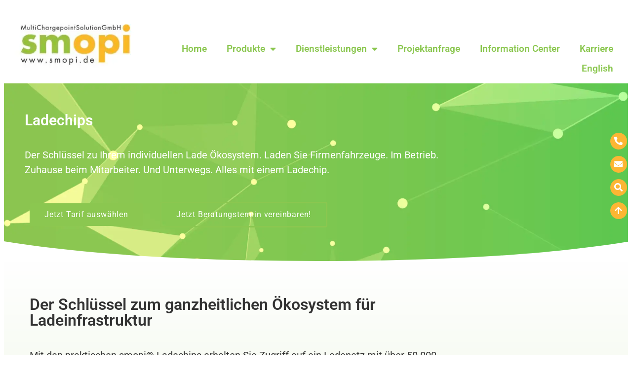

--- FILE ---
content_type: text/html; charset=UTF-8
request_url: https://smopi.de/produkte/ladechips/
body_size: 20478
content:
<!doctype html>
<html lang="de">
<head>
	<meta charset="UTF-8">
	<meta name="viewport" content="width=device-width, initial-scale=1">
	<link rel="profile" href="https://gmpg.org/xfn/11">
	<title>smopi® Ladechips für öffentliches und privates Laden</title>
	<style>img:is([sizes="auto" i], [sizes^="auto," i]) { contain-intrinsic-size: 3000px 1500px }</style>
	
<!-- The SEO Framework von Sybre Waaijer -->
<meta name="robots" content="max-snippet:-1,max-image-preview:standard,max-video-preview:-1" />
<link rel="canonical" href="https://smopi.de/produkte/ladechips/" />
<meta name="description" content="Ladekarten für öffentliches und privates Laden. Tarife für Mitarbeiter und öffentliche Ladevorgänge. Ladekarten als Handliche Ladechips." />
<meta property="og:type" content="website" />
<meta property="og:locale" content="de_DE" />
<meta property="og:site_name" content="smopi" />
<meta property="og:title" content="smopi® Ladechips für öffentliches und privates Laden" />
<meta property="og:description" content="Ladekarten für öffentliches und privates Laden. Tarife für Mitarbeiter und öffentliche Ladevorgänge. Ladekarten als Handliche Ladechips." />
<meta property="og:url" content="https://smopi.de/produkte/ladechips/" />
<meta property="og:image" content="https://smopi.de/wp-content/uploads/2021/11/cropped-Logo-Hintergrund.png" />
<meta property="og:image:width" content="849" />
<meta property="og:image:height" content="343" />
<meta name="twitter:card" content="summary_large_image" />
<meta name="twitter:title" content="smopi® Ladechips für öffentliches und privates Laden" />
<meta name="twitter:description" content="Ladekarten für öffentliches und privates Laden. Tarife für Mitarbeiter und öffentliche Ladevorgänge. Ladekarten als Handliche Ladechips." />
<meta name="twitter:image" content="https://smopi.de/wp-content/uploads/2021/11/cropped-Logo-Hintergrund.png" />
<script type="application/ld+json">{"@context":"https://schema.org","@graph":[{"@type":"WebSite","@id":"https://smopi.de/#/schema/WebSite","url":"https://smopi.de/","name":"smopi","description":"MultiChargepointSolution","inLanguage":"de","potentialAction":{"@type":"SearchAction","target":{"@type":"EntryPoint","urlTemplate":"https://smopi.de/search/{search_term_string}/"},"query-input":"required name=search_term_string"},"publisher":{"@type":"Organization","@id":"https://smopi.de/#/schema/Organization","name":"smopi","url":"https://smopi.de/","logo":{"@type":"ImageObject","url":"https://smopi.de/wp-content/uploads/2023/07/cropped-logo-social-1.jpg","contentUrl":"https://smopi.de/wp-content/uploads/2023/07/cropped-logo-social-1.jpg","width":1000,"height":524,"contentSize":"41006"}}},{"@type":"WebPage","@id":"https://smopi.de/produkte/ladechips/","url":"https://smopi.de/produkte/ladechips/","name":"smopi® Ladechips für öffentliches und privates Laden","description":"Ladekarten für öffentliches und privates Laden. Tarife für Mitarbeiter und öffentliche Ladevorgänge. Ladekarten als Handliche Ladechips.","inLanguage":"de","isPartOf":{"@id":"https://smopi.de/#/schema/WebSite"},"breadcrumb":{"@type":"BreadcrumbList","@id":"https://smopi.de/#/schema/BreadcrumbList","itemListElement":[{"@type":"ListItem","position":1,"item":"https://smopi.de/","name":"smopi"},{"@type":"ListItem","position":2,"item":"https://smopi.de/produkte/","name":"smopi® Produkte: Die Ladeschranklösung und mehr"},{"@type":"ListItem","position":3,"name":"smopi® Ladechips für öffentliches und privates Laden"}]},"potentialAction":{"@type":"ReadAction","target":"https://smopi.de/produkte/ladechips/"}}]}</script>
<!-- / The SEO Framework von Sybre Waaijer | 8.81ms meta | 0.93ms boot -->

<link rel="alternate" type="application/rss+xml" title="smopi &raquo; Feed" href="https://smopi.de/feed/" />
<link rel="alternate" type="application/rss+xml" title="smopi &raquo; Kommentar-Feed" href="https://smopi.de/comments/feed/" />
<link rel='stylesheet' id='dce-dynamic-visibility-style-css' href='https://smopi.de/wp-content/plugins/dynamic-visibility-for-elementor/assets/css/dynamic-visibility.css?ver=5.0.16' media='all' />
<style id='global-styles-inline-css'>
:root{--wp--preset--aspect-ratio--square: 1;--wp--preset--aspect-ratio--4-3: 4/3;--wp--preset--aspect-ratio--3-4: 3/4;--wp--preset--aspect-ratio--3-2: 3/2;--wp--preset--aspect-ratio--2-3: 2/3;--wp--preset--aspect-ratio--16-9: 16/9;--wp--preset--aspect-ratio--9-16: 9/16;--wp--preset--color--black: #000000;--wp--preset--color--cyan-bluish-gray: #abb8c3;--wp--preset--color--white: #ffffff;--wp--preset--color--pale-pink: #f78da7;--wp--preset--color--vivid-red: #cf2e2e;--wp--preset--color--luminous-vivid-orange: #ff6900;--wp--preset--color--luminous-vivid-amber: #fcb900;--wp--preset--color--light-green-cyan: #7bdcb5;--wp--preset--color--vivid-green-cyan: #00d084;--wp--preset--color--pale-cyan-blue: #8ed1fc;--wp--preset--color--vivid-cyan-blue: #0693e3;--wp--preset--color--vivid-purple: #9b51e0;--wp--preset--gradient--vivid-cyan-blue-to-vivid-purple: linear-gradient(135deg,rgba(6,147,227,1) 0%,rgb(155,81,224) 100%);--wp--preset--gradient--light-green-cyan-to-vivid-green-cyan: linear-gradient(135deg,rgb(122,220,180) 0%,rgb(0,208,130) 100%);--wp--preset--gradient--luminous-vivid-amber-to-luminous-vivid-orange: linear-gradient(135deg,rgba(252,185,0,1) 0%,rgba(255,105,0,1) 100%);--wp--preset--gradient--luminous-vivid-orange-to-vivid-red: linear-gradient(135deg,rgba(255,105,0,1) 0%,rgb(207,46,46) 100%);--wp--preset--gradient--very-light-gray-to-cyan-bluish-gray: linear-gradient(135deg,rgb(238,238,238) 0%,rgb(169,184,195) 100%);--wp--preset--gradient--cool-to-warm-spectrum: linear-gradient(135deg,rgb(74,234,220) 0%,rgb(151,120,209) 20%,rgb(207,42,186) 40%,rgb(238,44,130) 60%,rgb(251,105,98) 80%,rgb(254,248,76) 100%);--wp--preset--gradient--blush-light-purple: linear-gradient(135deg,rgb(255,206,236) 0%,rgb(152,150,240) 100%);--wp--preset--gradient--blush-bordeaux: linear-gradient(135deg,rgb(254,205,165) 0%,rgb(254,45,45) 50%,rgb(107,0,62) 100%);--wp--preset--gradient--luminous-dusk: linear-gradient(135deg,rgb(255,203,112) 0%,rgb(199,81,192) 50%,rgb(65,88,208) 100%);--wp--preset--gradient--pale-ocean: linear-gradient(135deg,rgb(255,245,203) 0%,rgb(182,227,212) 50%,rgb(51,167,181) 100%);--wp--preset--gradient--electric-grass: linear-gradient(135deg,rgb(202,248,128) 0%,rgb(113,206,126) 100%);--wp--preset--gradient--midnight: linear-gradient(135deg,rgb(2,3,129) 0%,rgb(40,116,252) 100%);--wp--preset--font-size--small: 13px;--wp--preset--font-size--medium: 20px;--wp--preset--font-size--large: 36px;--wp--preset--font-size--x-large: 42px;--wp--preset--spacing--20: 0.44rem;--wp--preset--spacing--30: 0.67rem;--wp--preset--spacing--40: 1rem;--wp--preset--spacing--50: 1.5rem;--wp--preset--spacing--60: 2.25rem;--wp--preset--spacing--70: 3.38rem;--wp--preset--spacing--80: 5.06rem;--wp--preset--shadow--natural: 6px 6px 9px rgba(0, 0, 0, 0.2);--wp--preset--shadow--deep: 12px 12px 50px rgba(0, 0, 0, 0.4);--wp--preset--shadow--sharp: 6px 6px 0px rgba(0, 0, 0, 0.2);--wp--preset--shadow--outlined: 6px 6px 0px -3px rgba(255, 255, 255, 1), 6px 6px rgba(0, 0, 0, 1);--wp--preset--shadow--crisp: 6px 6px 0px rgba(0, 0, 0, 1);}:root { --wp--style--global--content-size: 800px;--wp--style--global--wide-size: 1200px; }:where(body) { margin: 0; }.wp-site-blocks > .alignleft { float: left; margin-right: 2em; }.wp-site-blocks > .alignright { float: right; margin-left: 2em; }.wp-site-blocks > .aligncenter { justify-content: center; margin-left: auto; margin-right: auto; }:where(.wp-site-blocks) > * { margin-block-start: 24px; margin-block-end: 0; }:where(.wp-site-blocks) > :first-child { margin-block-start: 0; }:where(.wp-site-blocks) > :last-child { margin-block-end: 0; }:root { --wp--style--block-gap: 24px; }:root :where(.is-layout-flow) > :first-child{margin-block-start: 0;}:root :where(.is-layout-flow) > :last-child{margin-block-end: 0;}:root :where(.is-layout-flow) > *{margin-block-start: 24px;margin-block-end: 0;}:root :where(.is-layout-constrained) > :first-child{margin-block-start: 0;}:root :where(.is-layout-constrained) > :last-child{margin-block-end: 0;}:root :where(.is-layout-constrained) > *{margin-block-start: 24px;margin-block-end: 0;}:root :where(.is-layout-flex){gap: 24px;}:root :where(.is-layout-grid){gap: 24px;}.is-layout-flow > .alignleft{float: left;margin-inline-start: 0;margin-inline-end: 2em;}.is-layout-flow > .alignright{float: right;margin-inline-start: 2em;margin-inline-end: 0;}.is-layout-flow > .aligncenter{margin-left: auto !important;margin-right: auto !important;}.is-layout-constrained > .alignleft{float: left;margin-inline-start: 0;margin-inline-end: 2em;}.is-layout-constrained > .alignright{float: right;margin-inline-start: 2em;margin-inline-end: 0;}.is-layout-constrained > .aligncenter{margin-left: auto !important;margin-right: auto !important;}.is-layout-constrained > :where(:not(.alignleft):not(.alignright):not(.alignfull)){max-width: var(--wp--style--global--content-size);margin-left: auto !important;margin-right: auto !important;}.is-layout-constrained > .alignwide{max-width: var(--wp--style--global--wide-size);}body .is-layout-flex{display: flex;}.is-layout-flex{flex-wrap: wrap;align-items: center;}.is-layout-flex > :is(*, div){margin: 0;}body .is-layout-grid{display: grid;}.is-layout-grid > :is(*, div){margin: 0;}body{padding-top: 0px;padding-right: 0px;padding-bottom: 0px;padding-left: 0px;}a:where(:not(.wp-element-button)){text-decoration: underline;}:root :where(.wp-element-button, .wp-block-button__link){background-color: #32373c;border-width: 0;color: #fff;font-family: inherit;font-size: inherit;line-height: inherit;padding: calc(0.667em + 2px) calc(1.333em + 2px);text-decoration: none;}.has-black-color{color: var(--wp--preset--color--black) !important;}.has-cyan-bluish-gray-color{color: var(--wp--preset--color--cyan-bluish-gray) !important;}.has-white-color{color: var(--wp--preset--color--white) !important;}.has-pale-pink-color{color: var(--wp--preset--color--pale-pink) !important;}.has-vivid-red-color{color: var(--wp--preset--color--vivid-red) !important;}.has-luminous-vivid-orange-color{color: var(--wp--preset--color--luminous-vivid-orange) !important;}.has-luminous-vivid-amber-color{color: var(--wp--preset--color--luminous-vivid-amber) !important;}.has-light-green-cyan-color{color: var(--wp--preset--color--light-green-cyan) !important;}.has-vivid-green-cyan-color{color: var(--wp--preset--color--vivid-green-cyan) !important;}.has-pale-cyan-blue-color{color: var(--wp--preset--color--pale-cyan-blue) !important;}.has-vivid-cyan-blue-color{color: var(--wp--preset--color--vivid-cyan-blue) !important;}.has-vivid-purple-color{color: var(--wp--preset--color--vivid-purple) !important;}.has-black-background-color{background-color: var(--wp--preset--color--black) !important;}.has-cyan-bluish-gray-background-color{background-color: var(--wp--preset--color--cyan-bluish-gray) !important;}.has-white-background-color{background-color: var(--wp--preset--color--white) !important;}.has-pale-pink-background-color{background-color: var(--wp--preset--color--pale-pink) !important;}.has-vivid-red-background-color{background-color: var(--wp--preset--color--vivid-red) !important;}.has-luminous-vivid-orange-background-color{background-color: var(--wp--preset--color--luminous-vivid-orange) !important;}.has-luminous-vivid-amber-background-color{background-color: var(--wp--preset--color--luminous-vivid-amber) !important;}.has-light-green-cyan-background-color{background-color: var(--wp--preset--color--light-green-cyan) !important;}.has-vivid-green-cyan-background-color{background-color: var(--wp--preset--color--vivid-green-cyan) !important;}.has-pale-cyan-blue-background-color{background-color: var(--wp--preset--color--pale-cyan-blue) !important;}.has-vivid-cyan-blue-background-color{background-color: var(--wp--preset--color--vivid-cyan-blue) !important;}.has-vivid-purple-background-color{background-color: var(--wp--preset--color--vivid-purple) !important;}.has-black-border-color{border-color: var(--wp--preset--color--black) !important;}.has-cyan-bluish-gray-border-color{border-color: var(--wp--preset--color--cyan-bluish-gray) !important;}.has-white-border-color{border-color: var(--wp--preset--color--white) !important;}.has-pale-pink-border-color{border-color: var(--wp--preset--color--pale-pink) !important;}.has-vivid-red-border-color{border-color: var(--wp--preset--color--vivid-red) !important;}.has-luminous-vivid-orange-border-color{border-color: var(--wp--preset--color--luminous-vivid-orange) !important;}.has-luminous-vivid-amber-border-color{border-color: var(--wp--preset--color--luminous-vivid-amber) !important;}.has-light-green-cyan-border-color{border-color: var(--wp--preset--color--light-green-cyan) !important;}.has-vivid-green-cyan-border-color{border-color: var(--wp--preset--color--vivid-green-cyan) !important;}.has-pale-cyan-blue-border-color{border-color: var(--wp--preset--color--pale-cyan-blue) !important;}.has-vivid-cyan-blue-border-color{border-color: var(--wp--preset--color--vivid-cyan-blue) !important;}.has-vivid-purple-border-color{border-color: var(--wp--preset--color--vivid-purple) !important;}.has-vivid-cyan-blue-to-vivid-purple-gradient-background{background: var(--wp--preset--gradient--vivid-cyan-blue-to-vivid-purple) !important;}.has-light-green-cyan-to-vivid-green-cyan-gradient-background{background: var(--wp--preset--gradient--light-green-cyan-to-vivid-green-cyan) !important;}.has-luminous-vivid-amber-to-luminous-vivid-orange-gradient-background{background: var(--wp--preset--gradient--luminous-vivid-amber-to-luminous-vivid-orange) !important;}.has-luminous-vivid-orange-to-vivid-red-gradient-background{background: var(--wp--preset--gradient--luminous-vivid-orange-to-vivid-red) !important;}.has-very-light-gray-to-cyan-bluish-gray-gradient-background{background: var(--wp--preset--gradient--very-light-gray-to-cyan-bluish-gray) !important;}.has-cool-to-warm-spectrum-gradient-background{background: var(--wp--preset--gradient--cool-to-warm-spectrum) !important;}.has-blush-light-purple-gradient-background{background: var(--wp--preset--gradient--blush-light-purple) !important;}.has-blush-bordeaux-gradient-background{background: var(--wp--preset--gradient--blush-bordeaux) !important;}.has-luminous-dusk-gradient-background{background: var(--wp--preset--gradient--luminous-dusk) !important;}.has-pale-ocean-gradient-background{background: var(--wp--preset--gradient--pale-ocean) !important;}.has-electric-grass-gradient-background{background: var(--wp--preset--gradient--electric-grass) !important;}.has-midnight-gradient-background{background: var(--wp--preset--gradient--midnight) !important;}.has-small-font-size{font-size: var(--wp--preset--font-size--small) !important;}.has-medium-font-size{font-size: var(--wp--preset--font-size--medium) !important;}.has-large-font-size{font-size: var(--wp--preset--font-size--large) !important;}.has-x-large-font-size{font-size: var(--wp--preset--font-size--x-large) !important;}
:root :where(.wp-block-pullquote){font-size: 1.5em;line-height: 1.6;}
</style>
<link rel='stylesheet' id='exggmap-style-css' href='https://smopi.de/wp-content/plugins/exactly-gdpr-google-maps/public/css/styles.css?ver=1.0.16' media='all' />
<link rel='stylesheet' id='wp-ulike-css' href='https://smopi.de/wp-content/plugins/wp-ulike/assets/css/wp-ulike.min.css?ver=4.7.11' media='all' />
<link rel='stylesheet' id='wp-ulike-custom-css' href='https://smopi.de/wp-content/uploads/wp-ulike/custom.css?ver=4.7.11' media='all' />
<link rel='stylesheet' id='wp-ulike-pro-css' href='https://smopi.de/wp-content/plugins/wp-ulike-pro/public/assets/css/wp-ulike-pro.min.css?ver=1.9.6' media='all' />
<link rel='stylesheet' id='hello-elementor-css' href='https://smopi.de/wp-content/themes/hello-elementor/style.css?ver=6.8.3' media='all' />
<link rel='stylesheet' id='child-style-css' href='https://smopi.de/wp-content/themes/GOBYnet/style.css?ver=2021-03-02-17-50-53' media='all' />
<link rel='stylesheet' id='hello-elementor-theme-style-css' href='https://smopi.de/wp-content/themes/hello-elementor/assets/css/theme.css?ver=3.4.4' media='all' />
<link rel='stylesheet' id='hello-elementor-header-footer-css' href='https://smopi.de/wp-content/themes/hello-elementor/assets/css/header-footer.css?ver=3.4.4' media='all' />
<link rel='stylesheet' id='e-animation-fadeInDown-css' href='https://smopi.de/wp-content/plugins/elementor/assets/lib/animations/styles/fadeInDown.min.css?ver=3.32.4' media='all' />
<link rel='stylesheet' id='elementor-frontend-css' href='https://smopi.de/wp-content/uploads/elementor/css/custom-frontend.min.css?ver=1768878978' media='all' />
<style id='elementor-frontend-inline-css'>
.elementor-kit-5{--e-global-color-primary:#FCB633;--e-global-color-secondary:#8BC750;--e-global-color-text:#333333;--e-global-color-accent:#8BC750;--e-global-color-3bf192b:#B3D387;--e-global-color-5d8becf:#D8ECC4;--e-global-color-f896473:#FDCE77;--e-global-color-06731d4:#FEE6BB;--e-global-color-9904eac:#FFFFFF;--e-global-color-541c0b9:#000000;--e-global-color-afc3d9f:#E5F2D7;--e-global-color-dbff056:#006F79;--e-global-color-09b18cd:#96C23D;--e-global-color-2104ade:#9A0017;--e-global-color-304a379:#702B6E;--e-global-color-f4dc6f1:#FFF0D6;--e-global-typography-primary-font-family:"Roboto";--e-global-typography-primary-font-weight:600;--e-global-typography-secondary-font-family:"Roboto Slab";--e-global-typography-secondary-font-weight:400;--e-global-typography-text-font-family:"Roboto";--e-global-typography-text-font-weight:400;--e-global-typography-accent-font-family:"Roboto";--e-global-typography-accent-font-weight:500;color:var( --e-global-color-text );font-family:"Roboto", Sans-serif;font-size:20px;font-weight:400;line-height:30px;}.elementor-kit-5 button,.elementor-kit-5 input[type="button"],.elementor-kit-5 input[type="submit"],.elementor-kit-5 .elementor-button{background-color:var( --e-global-color-secondary );letter-spacing:0.8px;color:var( --e-global-color-9904eac );}.elementor-kit-5 button:hover,.elementor-kit-5 button:focus,.elementor-kit-5 input[type="button"]:hover,.elementor-kit-5 input[type="button"]:focus,.elementor-kit-5 input[type="submit"]:hover,.elementor-kit-5 input[type="submit"]:focus,.elementor-kit-5 .elementor-button:hover,.elementor-kit-5 .elementor-button:focus{background-color:var( --e-global-color-primary );color:var( --e-global-color-9904eac );}.elementor-kit-5 e-page-transition{background-color:#FFBC7D;}.elementor-kit-5 a{color:var( --e-global-color-secondary );font-family:var( --e-global-typography-text-font-family ), Sans-serif;font-weight:var( --e-global-typography-text-font-weight );}.elementor-kit-5 h1{color:var( --e-global-color-text );font-family:var( --e-global-typography-primary-font-family ), Sans-serif;font-weight:var( --e-global-typography-primary-font-weight );}.elementor-kit-5 h2{color:var( --e-global-color-text );font-family:"Roboto", Sans-serif;font-size:32px;font-weight:600;line-height:32px;}.elementor-kit-5 h3{color:var( --e-global-color-text );font-weight:600;}.elementor-section.elementor-section-boxed > .elementor-container{max-width:1200px;}.e-con{--container-max-width:1200px;}.elementor-widget:not(:last-child){margin-block-end:20px;}.elementor-element{--widgets-spacing:20px 20px;--widgets-spacing-row:20px;--widgets-spacing-column:20px;}{}h1.entry-title{display:var(--page-title-display);}.elementor-lightbox{--lightbox-header-icons-size:0px;--lightbox-navigation-icons-size:0px;}@media(max-width:1199px){.elementor-section.elementor-section-boxed > .elementor-container{max-width:1200px;}.e-con{--container-max-width:1200px;}}@media(max-width:767px){.elementor-section.elementor-section-boxed > .elementor-container{max-width:360px;}.e-con{--container-max-width:360px;}}/* Start custom CSS */.lyte-wrapper{margin:0px !important;}

.lL{
position:relative;
z-index:20;
min-height:55px;
margin:-55px 0px 10px 0px!important;
;	
color:#F0F0F0;padding:10px;
line-height:1.2; font-size:13px;background:rgba(30, 30, 30, 0.5);font-family:Roboto;font-weight:300 !important;text-align:center;
}

.lL br {display: none;}
.lL a:link,.lL a:visited,.lL a:hover,.lL a:active{color:#F0F0F0;text-decoration:underline}

.lyte .play{background-image:url(/wp-content/themes/GOBYnet/gbn-youtube-button.png) !important;}

.GBNtab .lyte-wrapper,
.GBNtab .lL{width:100% !important;}
.GBNtab .elementor-tab-content{margin-bottom:-15px;}/* End custom CSS */
.elementor-7335 .elementor-element.elementor-element-9337331:not(.elementor-motion-effects-element-type-background), .elementor-7335 .elementor-element.elementor-element-9337331 > .elementor-motion-effects-container > .elementor-motion-effects-layer{background-image:url("https://smopi.de/wp-content/uploads/2024/02/Fruehjahrsaktion_BG.jpg");background-size:cover;}.elementor-7335 .elementor-element.elementor-element-9337331 > .elementor-background-overlay{background-color:transparent;background-image:linear-gradient(181deg, #00000099 54%, #00000000 100%);opacity:0.93;transition:background 0.3s, border-radius 0.3s, opacity 0.3s;}.elementor-7335 .elementor-element.elementor-element-9337331 > .elementor-container{min-height:250px;}.elementor-7335 .elementor-element.elementor-element-9337331{transition:background 0.3s, border 0.3s, border-radius 0.3s, box-shadow 0.3s;padding:50px 0px 50px 0px;z-index:0;}.elementor-7335 .elementor-element.elementor-element-9337331 > .elementor-shape-bottom svg{width:calc(130% + 1.3px);height:100px;}.elementor-7335 .elementor-element.elementor-element-9337331 > .elementor-shape-bottom{z-index:2;pointer-events:none;}.elementor-7335 .elementor-element.elementor-element-9f82f6b{text-align:left;}.elementor-7335 .elementor-element.elementor-element-9f82f6b .elementor-heading-title{color:var( --e-global-color-9904eac );}.elementor-7335 .elementor-element.elementor-element-c3fae9f{color:var( --e-global-color-9904eac );}.elementor-7335 .elementor-element.elementor-element-8a8ff67 > .elementor-widget-container{margin:3px 0px 0px 0px;padding:0px 0px 0px 0px;}.elementor-7335 .elementor-element.elementor-element-b7306ac .elementor-button{background-color:#FCB63300;border-style:solid;border-color:var( --e-global-color-secondary );}.elementor-7335 .elementor-element.elementor-element-b7306ac .elementor-button:hover, .elementor-7335 .elementor-element.elementor-element-b7306ac .elementor-button:focus{background-color:var( --e-global-color-primary );border-color:var( --e-global-color-primary );}.elementor-7335 .elementor-element.elementor-element-b7306ac{width:var( --container-widget-width, 94.465% );max-width:94.465%;--container-widget-width:94.465%;--container-widget-flex-grow:0;}.elementor-7335 .elementor-element.elementor-element-30844e3:not(.elementor-motion-effects-element-type-background), .elementor-7335 .elementor-element.elementor-element-30844e3 > .elementor-motion-effects-container > .elementor-motion-effects-layer{background-color:transparent;background-image:linear-gradient(180deg, var( --e-global-color-9904eac ) 0%, var( --e-global-color-afc3d9f ) 100%);}.elementor-7335 .elementor-element.elementor-element-30844e3{transition:background 0.3s, border 0.3s, border-radius 0.3s, box-shadow 0.3s;margin-top:0px;margin-bottom:0px;padding:50px 0px 0px 0px;}.elementor-7335 .elementor-element.elementor-element-30844e3 > .elementor-background-overlay{transition:background 0.3s, border-radius 0.3s, opacity 0.3s;}.elementor-7335 .elementor-element.elementor-element-39c2f95{text-align:left;}.elementor-7335 .elementor-element.elementor-element-1aab949 .elementor-button-content-wrapper{flex-direction:row;}.elementor-7335 .elementor-element.elementor-element-1aab949 .elementor-button{border-radius:0px 0px 0px 0px;}.elementor-7335 .elementor-element.elementor-element-d35dada:not(.elementor-motion-effects-element-type-background), .elementor-7335 .elementor-element.elementor-element-d35dada > .elementor-motion-effects-container > .elementor-motion-effects-layer{background-color:transparent;background-image:linear-gradient(180deg, var( --e-global-color-afc3d9f ) 0%, var( --e-global-color-5d8becf ) 100%);}.elementor-7335 .elementor-element.elementor-element-d35dada{transition:background 0.3s, border 0.3s, border-radius 0.3s, box-shadow 0.3s;margin-top:0px;margin-bottom:-80px;padding:50px 0px 100px 0px;}.elementor-7335 .elementor-element.elementor-element-d35dada > .elementor-background-overlay{transition:background 0.3s, border-radius 0.3s, opacity 0.3s;}.elementor-7335 .elementor-element.elementor-element-f636479 .elementor-button-content-wrapper{flex-direction:row;}.elementor-bc-flex-widget .elementor-7335 .elementor-element.elementor-element-62fdc5d.elementor-column .elementor-widget-wrap{align-items:flex-start;}.elementor-7335 .elementor-element.elementor-element-62fdc5d.elementor-column.elementor-element[data-element_type="column"] > .elementor-widget-wrap.elementor-element-populated{align-content:flex-start;align-items:flex-start;}@media(min-width:768px){.elementor-7335 .elementor-element.elementor-element-619e744{width:75%;}.elementor-7335 .elementor-element.elementor-element-8d91a0e{width:30%;}.elementor-7335 .elementor-element.elementor-element-5f3f9cb{width:70%;}.elementor-7335 .elementor-element.elementor-element-2a1c567{width:24.959%;}.elementor-7335 .elementor-element.elementor-element-120216d{width:75%;}.elementor-7335 .elementor-element.elementor-element-fe49e04{width:24.959%;}.elementor-7335 .elementor-element.elementor-element-115b3bf{width:75%;}.elementor-7335 .elementor-element.elementor-element-62fdc5d{width:25%;}}
.elementor-36 .elementor-element.elementor-element-1a892694:not(.elementor-motion-effects-element-type-background), .elementor-36 .elementor-element.elementor-element-1a892694 > .elementor-motion-effects-container > .elementor-motion-effects-layer{background-color:var( --e-global-color-9904eac );}.elementor-36 .elementor-element.elementor-element-1a892694{transition:background 0.3s, border 0.3s, border-radius 0.3s, box-shadow 0.3s;}.elementor-36 .elementor-element.elementor-element-1a892694 > .elementor-background-overlay{transition:background 0.3s, border-radius 0.3s, opacity 0.3s;}.elementor-36 .elementor-element.elementor-element-1b3d0f7d > .elementor-element-populated{margin:0px 0px 0px 0px;--e-column-margin-right:0px;--e-column-margin-left:0px;}.elementor-bc-flex-widget .elementor-36 .elementor-element.elementor-element-532969ce.elementor-column .elementor-widget-wrap{align-items:flex-end;}.elementor-36 .elementor-element.elementor-element-532969ce.elementor-column.elementor-element[data-element_type="column"] > .elementor-widget-wrap.elementor-element-populated{align-content:flex-end;align-items:flex-end;}.elementor-36 .elementor-element.elementor-element-532969ce > .elementor-widget-wrap > .elementor-widget:not(.elementor-widget__width-auto):not(.elementor-widget__width-initial):not(:last-child):not(.elementor-absolute){margin-bottom:0px;}.elementor-36 .elementor-element.elementor-element-4abdd96c .elementor-icon-wrapper{text-align:right;}.elementor-36 .elementor-element.elementor-element-4abdd96c.elementor-view-stacked .elementor-icon{background-color:var( --e-global-color-secondary );}.elementor-36 .elementor-element.elementor-element-4abdd96c.elementor-view-framed .elementor-icon, .elementor-36 .elementor-element.elementor-element-4abdd96c.elementor-view-default .elementor-icon{color:var( --e-global-color-secondary );border-color:var( --e-global-color-secondary );}.elementor-36 .elementor-element.elementor-element-4abdd96c.elementor-view-framed .elementor-icon, .elementor-36 .elementor-element.elementor-element-4abdd96c.elementor-view-default .elementor-icon svg{fill:var( --e-global-color-secondary );}.elementor-36 .elementor-element.elementor-element-4abdd96c.elementor-view-stacked .elementor-icon:hover{background-color:var( --e-global-color-primary );}.elementor-36 .elementor-element.elementor-element-4abdd96c.elementor-view-framed .elementor-icon:hover, .elementor-36 .elementor-element.elementor-element-4abdd96c.elementor-view-default .elementor-icon:hover{color:var( --e-global-color-primary );border-color:var( --e-global-color-primary );}.elementor-36 .elementor-element.elementor-element-4abdd96c.elementor-view-framed .elementor-icon:hover, .elementor-36 .elementor-element.elementor-element-4abdd96c.elementor-view-default .elementor-icon:hover svg{fill:var( --e-global-color-primary );}.elementor-36 .elementor-element.elementor-element-4a458efd .elementor-menu-toggle{margin:0 auto;}.elementor-36 .elementor-element.elementor-element-4a458efd .elementor-nav-menu .elementor-item{font-family:"Roboto", Sans-serif;font-size:19px;font-weight:600;}.elementor-36 .elementor-element.elementor-element-4a458efd .elementor-nav-menu--main .elementor-item:hover,
					.elementor-36 .elementor-element.elementor-element-4a458efd .elementor-nav-menu--main .elementor-item.elementor-item-active,
					.elementor-36 .elementor-element.elementor-element-4a458efd .elementor-nav-menu--main .elementor-item.highlighted,
					.elementor-36 .elementor-element.elementor-element-4a458efd .elementor-nav-menu--main .elementor-item:focus{color:var( --e-global-color-primary );fill:var( --e-global-color-primary );}.elementor-36 .elementor-element.elementor-element-4a458efd .elementor-nav-menu--main .elementor-item.elementor-item-active{color:var( --e-global-color-primary );}.elementor-36 .elementor-element.elementor-element-4a458efd .elementor-nav-menu--main .elementor-item{padding-top:10px;padding-bottom:10px;}.elementor-36 .elementor-element.elementor-element-4a458efd{--e-nav-menu-horizontal-menu-item-margin:calc( 0px / 2 );}.elementor-36 .elementor-element.elementor-element-4a458efd .elementor-nav-menu--main:not(.elementor-nav-menu--layout-horizontal) .elementor-nav-menu > li:not(:last-child){margin-bottom:0px;}.elementor-36 .elementor-element.elementor-element-4a458efd .elementor-nav-menu--dropdown a, .elementor-36 .elementor-element.elementor-element-4a458efd .elementor-menu-toggle{color:var( --e-global-color-9904eac );fill:var( --e-global-color-9904eac );}.elementor-36 .elementor-element.elementor-element-4a458efd .elementor-nav-menu--dropdown{background-color:var( --e-global-color-secondary );}.elementor-36 .elementor-element.elementor-element-4a458efd .elementor-nav-menu--dropdown a:hover,
					.elementor-36 .elementor-element.elementor-element-4a458efd .elementor-nav-menu--dropdown a:focus,
					.elementor-36 .elementor-element.elementor-element-4a458efd .elementor-nav-menu--dropdown a.elementor-item-active,
					.elementor-36 .elementor-element.elementor-element-4a458efd .elementor-nav-menu--dropdown a.highlighted,
					.elementor-36 .elementor-element.elementor-element-4a458efd .elementor-menu-toggle:hover,
					.elementor-36 .elementor-element.elementor-element-4a458efd .elementor-menu-toggle:focus{color:var( --e-global-color-9904eac );}.elementor-36 .elementor-element.elementor-element-4a458efd .elementor-nav-menu--dropdown a:hover,
					.elementor-36 .elementor-element.elementor-element-4a458efd .elementor-nav-menu--dropdown a:focus,
					.elementor-36 .elementor-element.elementor-element-4a458efd .elementor-nav-menu--dropdown a.elementor-item-active,
					.elementor-36 .elementor-element.elementor-element-4a458efd .elementor-nav-menu--dropdown a.highlighted{background-color:var( --e-global-color-primary );}.elementor-36 .elementor-element.elementor-element-4a458efd .elementor-nav-menu--dropdown .elementor-item, .elementor-36 .elementor-element.elementor-element-4a458efd .elementor-nav-menu--dropdown  .elementor-sub-item{font-family:"Roboto", Sans-serif;font-size:15px;font-weight:400;}.elementor-36 .elementor-element.elementor-element-4a458efd .elementor-nav-menu--dropdown a{padding-top:7px;padding-bottom:7px;}@media(max-width:1199px){.elementor-bc-flex-widget .elementor-36 .elementor-element.elementor-element-532969ce.elementor-column .elementor-widget-wrap{align-items:flex-start;}.elementor-36 .elementor-element.elementor-element-532969ce.elementor-column.elementor-element[data-element_type="column"] > .elementor-widget-wrap.elementor-element-populated{align-content:flex-start;align-items:flex-start;}.elementor-36 .elementor-element.elementor-element-4abdd96c .elementor-icon-wrapper{text-align:right;}}@media(min-width:768px){.elementor-36 .elementor-element.elementor-element-1b3d0f7d{width:22.957%;}.elementor-36 .elementor-element.elementor-element-532969ce{width:77.043%;}}@media(max-width:1199px) and (min-width:768px){.elementor-36 .elementor-element.elementor-element-1b3d0f7d{width:50%;}.elementor-36 .elementor-element.elementor-element-532969ce{width:50%;}}@media(max-width:767px){.elementor-36 .elementor-element.elementor-element-1b3d0f7d{width:70%;}.elementor-36 .elementor-element.elementor-element-1b3d0f7d > .elementor-element-populated{margin:0px 0px 0px 0px;--e-column-margin-right:0px;--e-column-margin-left:0px;}.elementor-36 .elementor-element.elementor-element-532969ce{width:30%;}.elementor-36 .elementor-element.elementor-element-532969ce.elementor-column > .elementor-widget-wrap{justify-content:flex-end;}.elementor-36 .elementor-element.elementor-element-4abdd96c{width:auto;max-width:auto;}}
.elementor-34 .elementor-element.elementor-element-3d919369:not(.elementor-motion-effects-element-type-background), .elementor-34 .elementor-element.elementor-element-3d919369 > .elementor-motion-effects-container > .elementor-motion-effects-layer{background-color:var( --e-global-color-text );}.elementor-34 .elementor-element.elementor-element-3d919369{transition:background 0.3s, border 0.3s, border-radius 0.3s, box-shadow 0.3s;margin-top:80px;margin-bottom:0px;padding:80px 0px 120px 0px;z-index:1;}.elementor-34 .elementor-element.elementor-element-3d919369 > .elementor-background-overlay{transition:background 0.3s, border-radius 0.3s, opacity 0.3s;}.elementor-bc-flex-widget .elementor-34 .elementor-element.elementor-element-60808d0b.elementor-column .elementor-widget-wrap{align-items:space-around;}.elementor-34 .elementor-element.elementor-element-60808d0b.elementor-column.elementor-element[data-element_type="column"] > .elementor-widget-wrap.elementor-element-populated{align-content:space-around;align-items:space-around;}.elementor-34 .elementor-element.elementor-element-60808d0b > .elementor-element-populated{margin:13px 0px 0px 0px;--e-column-margin-right:0px;--e-column-margin-left:0px;}.elementor-34 .elementor-element.elementor-element-83b8a19 .elementor-heading-title{color:var( --e-global-color-5d8becf );}.elementor-34 .elementor-element.elementor-element-5ed6a433{color:var( --e-global-color-afc3d9f );}.elementor-34 .elementor-element.elementor-element-8edf305 .elementor-icon-list-icon i{color:var( --e-global-color-afc3d9f );transition:color 0.3s;}.elementor-34 .elementor-element.elementor-element-8edf305 .elementor-icon-list-icon svg{fill:var( --e-global-color-afc3d9f );transition:fill 0.3s;}.elementor-34 .elementor-element.elementor-element-8edf305 .elementor-icon-list-item:hover .elementor-icon-list-icon i{color:var( --e-global-color-primary );}.elementor-34 .elementor-element.elementor-element-8edf305 .elementor-icon-list-item:hover .elementor-icon-list-icon svg{fill:var( --e-global-color-primary );}.elementor-34 .elementor-element.elementor-element-8edf305{--e-icon-list-icon-size:14px;--e-icon-list-icon-align:center;--e-icon-list-icon-margin:0 calc(var(--e-icon-list-icon-size, 1em) * 0.125);--icon-vertical-offset:0px;}.elementor-34 .elementor-element.elementor-element-8edf305 .elementor-icon-list-text{color:var( --e-global-color-afc3d9f );transition:color 0.3s;}.elementor-34 .elementor-element.elementor-element-8edf305 .elementor-icon-list-item:hover .elementor-icon-list-text{color:var( --e-global-color-primary );}.elementor-34 .elementor-element.elementor-element-6af956a .elementor-repeater-item-0869497.elementor-social-icon{background-color:#405D9B;}.elementor-34 .elementor-element.elementor-element-6af956a .elementor-repeater-item-0869497.elementor-social-icon i{color:var( --e-global-color-9904eac );}.elementor-34 .elementor-element.elementor-element-6af956a .elementor-repeater-item-0869497.elementor-social-icon svg{fill:var( --e-global-color-9904eac );}.elementor-34 .elementor-element.elementor-element-6af956a{--grid-template-columns:repeat(4, auto);--grid-column-gap:12px;--grid-row-gap:0px;}.elementor-34 .elementor-element.elementor-element-6af956a .elementor-widget-container{text-align:left;}.elementor-34 .elementor-element.elementor-element-3443c829{width:auto;max-width:auto;bottom:1px;}body:not(.rtl) .elementor-34 .elementor-element.elementor-element-3443c829{left:0px;}body.rtl .elementor-34 .elementor-element.elementor-element-3443c829{right:0px;}.elementor-34 .elementor-element.elementor-element-3443c829 .elementor-search-form{text-align:center;}.elementor-34 .elementor-element.elementor-element-3443c829 .elementor-search-form__toggle{--e-search-form-toggle-size:4px;--e-search-form-toggle-icon-size:calc(0em / 100);}.elementor-34 .elementor-element.elementor-element-3443c829.elementor-search-form--skin-full_screen .elementor-search-form__container{background-color:#000000B3;}.elementor-34 .elementor-element.elementor-element-3443c829 .elementor-search-form__input,
					.elementor-34 .elementor-element.elementor-element-3443c829 .elementor-search-form__icon,
					.elementor-34 .elementor-element.elementor-element-3443c829 .elementor-lightbox .dialog-lightbox-close-button,
					.elementor-34 .elementor-element.elementor-element-3443c829 .elementor-lightbox .dialog-lightbox-close-button:hover,
					.elementor-34 .elementor-element.elementor-element-3443c829.elementor-search-form--skin-full_screen input[type="search"].elementor-search-form__input{color:#FFFFFF;fill:#FFFFFF;}.elementor-34 .elementor-element.elementor-element-3443c829:not(.elementor-search-form--skin-full_screen) .elementor-search-form__container{border-radius:0px;}.elementor-34 .elementor-element.elementor-element-3443c829.elementor-search-form--skin-full_screen input[type="search"].elementor-search-form__input{border-radius:0px;}.elementor-bc-flex-widget .elementor-34 .elementor-element.elementor-element-6558684b.elementor-column .elementor-widget-wrap{align-items:flex-start;}.elementor-34 .elementor-element.elementor-element-6558684b.elementor-column.elementor-element[data-element_type="column"] > .elementor-widget-wrap.elementor-element-populated{align-content:flex-start;align-items:flex-start;}.elementor-34 .elementor-element.elementor-element-6558684b > .elementor-element-populated{margin:30px 0px 0px 0px;--e-column-margin-right:0px;--e-column-margin-left:0px;}.elementor-34 .elementor-element.elementor-element-af67ebc .elementor-button-content-wrapper{flex-direction:row;}.elementor-34 .elementor-element.elementor-element-af67ebc .elementor-field-group{padding-right:calc( 10px/2 );padding-left:calc( 10px/2 );margin-bottom:10px;}.elementor-34 .elementor-element.elementor-element-af67ebc .elementor-form-fields-wrapper{margin-left:calc( -10px/2 );margin-right:calc( -10px/2 );margin-bottom:-10px;}.elementor-34 .elementor-element.elementor-element-af67ebc .elementor-field-group.recaptcha_v3-bottomleft, .elementor-34 .elementor-element.elementor-element-af67ebc .elementor-field-group.recaptcha_v3-bottomright{margin-bottom:0;}body.rtl .elementor-34 .elementor-element.elementor-element-af67ebc .elementor-labels-inline .elementor-field-group > label{padding-left:0px;}body:not(.rtl) .elementor-34 .elementor-element.elementor-element-af67ebc .elementor-labels-inline .elementor-field-group > label{padding-right:0px;}body .elementor-34 .elementor-element.elementor-element-af67ebc .elementor-labels-above .elementor-field-group > label{padding-bottom:0px;}.elementor-34 .elementor-element.elementor-element-af67ebc .elementor-field-type-html{padding-bottom:0px;}.elementor-34 .elementor-element.elementor-element-af67ebc .elementor-field-group .elementor-field:not(.elementor-select-wrapper){background-color:#ffffff;border-radius:0px 0px 0px 0px;}.elementor-34 .elementor-element.elementor-element-af67ebc .elementor-field-group .elementor-select-wrapper select{background-color:#ffffff;border-radius:0px 0px 0px 0px;}.elementor-34 .elementor-element.elementor-element-af67ebc .e-form__buttons__wrapper__button-next{color:#ffffff;}.elementor-34 .elementor-element.elementor-element-af67ebc .elementor-button[type="submit"]{color:#ffffff;}.elementor-34 .elementor-element.elementor-element-af67ebc .elementor-button[type="submit"] svg *{fill:#ffffff;}.elementor-34 .elementor-element.elementor-element-af67ebc .e-form__buttons__wrapper__button-previous{color:#ffffff;}.elementor-34 .elementor-element.elementor-element-af67ebc .e-form__buttons__wrapper__button-next:hover{color:#ffffff;}.elementor-34 .elementor-element.elementor-element-af67ebc .elementor-button[type="submit"]:hover{color:#ffffff;}.elementor-34 .elementor-element.elementor-element-af67ebc .elementor-button[type="submit"]:hover svg *{fill:#ffffff;}.elementor-34 .elementor-element.elementor-element-af67ebc .e-form__buttons__wrapper__button-previous:hover{color:#ffffff;}.elementor-34 .elementor-element.elementor-element-af67ebc .elementor-message.elementor-message-success{color:var( --e-global-color-afc3d9f );}.elementor-34 .elementor-element.elementor-element-af67ebc .elementor-message.elementor-message-danger{color:var( --e-global-color-primary );}.elementor-34 .elementor-element.elementor-element-af67ebc .elementor-message.elementor-help-inline{color:var( --e-global-color-5d8becf );}.elementor-34 .elementor-element.elementor-element-af67ebc{--e-form-steps-indicators-spacing:20px;--e-form-steps-indicator-padding:30px;--e-form-steps-indicator-inactive-secondary-color:#ffffff;--e-form-steps-indicator-active-secondary-color:#ffffff;--e-form-steps-indicator-completed-secondary-color:#ffffff;--e-form-steps-divider-width:1px;--e-form-steps-divider-gap:10px;}.elementor-34 .elementor-element.elementor-element-549925b{width:auto;max-width:auto;bottom:-42px;}body:not(.rtl) .elementor-34 .elementor-element.elementor-element-549925b{right:0px;}body.rtl .elementor-34 .elementor-element.elementor-element-549925b{left:0px;}.elementor-34 .elementor-element.elementor-element-549925b .elementor-icon-wrapper{text-align:right;}.elementor-34 .elementor-element.elementor-element-549925b.elementor-view-stacked .elementor-icon{background-color:var( --e-global-color-secondary );}.elementor-34 .elementor-element.elementor-element-549925b.elementor-view-framed .elementor-icon, .elementor-34 .elementor-element.elementor-element-549925b.elementor-view-default .elementor-icon{color:var( --e-global-color-secondary );border-color:var( --e-global-color-secondary );}.elementor-34 .elementor-element.elementor-element-549925b.elementor-view-framed .elementor-icon, .elementor-34 .elementor-element.elementor-element-549925b.elementor-view-default .elementor-icon svg{fill:var( --e-global-color-secondary );}.elementor-34 .elementor-element.elementor-element-549925b.elementor-view-stacked .elementor-icon:hover{background-color:var( --e-global-color-primary );}.elementor-34 .elementor-element.elementor-element-549925b.elementor-view-framed .elementor-icon:hover, .elementor-34 .elementor-element.elementor-element-549925b.elementor-view-default .elementor-icon:hover{color:var( --e-global-color-primary );border-color:var( --e-global-color-primary );}.elementor-34 .elementor-element.elementor-element-549925b.elementor-view-framed .elementor-icon:hover, .elementor-34 .elementor-element.elementor-element-549925b.elementor-view-default .elementor-icon:hover svg{fill:var( --e-global-color-primary );}.elementor-34 .elementor-element.elementor-element-549925b .elementor-icon{font-size:17px;}.elementor-34 .elementor-element.elementor-element-549925b .elementor-icon svg{height:17px;}.elementor-34 .elementor-element.elementor-element-ce06f17:not(.elementor-motion-effects-element-type-background), .elementor-34 .elementor-element.elementor-element-ce06f17 > .elementor-motion-effects-container > .elementor-motion-effects-layer{background-color:var( --e-global-color-text );}.elementor-34 .elementor-element.elementor-element-ce06f17{transition:background 0.3s, border 0.3s, border-radius 0.3s, box-shadow 0.3s;padding:0px 0px 20px 0px;z-index:1;}.elementor-34 .elementor-element.elementor-element-ce06f17 > .elementor-background-overlay{transition:background 0.3s, border-radius 0.3s, opacity 0.3s;}.elementor-bc-flex-widget .elementor-34 .elementor-element.elementor-element-c81f8f3.elementor-column .elementor-widget-wrap{align-items:center;}.elementor-34 .elementor-element.elementor-element-c81f8f3.elementor-column.elementor-element[data-element_type="column"] > .elementor-widget-wrap.elementor-element-populated{align-content:center;align-items:center;}.elementor-34 .elementor-element.elementor-element-d45002f .elementor-heading-title{color:var( --e-global-color-afc3d9f );}.elementor-bc-flex-widget .elementor-34 .elementor-element.elementor-element-143fe5c.elementor-column .elementor-widget-wrap{align-items:center;}.elementor-34 .elementor-element.elementor-element-143fe5c.elementor-column.elementor-element[data-element_type="column"] > .elementor-widget-wrap.elementor-element-populated{align-content:center;align-items:center;}.elementor-34 .elementor-element.elementor-element-bc8bf73 .elementor-nav-menu--main .elementor-item{color:var( --e-global-color-afc3d9f );fill:var( --e-global-color-afc3d9f );padding-left:0px;padding-right:0px;padding-top:0px;padding-bottom:0px;}.elementor-34 .elementor-element.elementor-element-bc8bf73 .elementor-nav-menu--main .elementor-item:hover,
					.elementor-34 .elementor-element.elementor-element-bc8bf73 .elementor-nav-menu--main .elementor-item.elementor-item-active,
					.elementor-34 .elementor-element.elementor-element-bc8bf73 .elementor-nav-menu--main .elementor-item.highlighted,
					.elementor-34 .elementor-element.elementor-element-bc8bf73 .elementor-nav-menu--main .elementor-item:focus{color:var( --e-global-color-primary );fill:var( --e-global-color-primary );}.elementor-34 .elementor-element.elementor-element-bc8bf73 .elementor-nav-menu--main .elementor-item.elementor-item-active{color:var( --e-global-color-primary );}.elementor-34 .elementor-element.elementor-element-bc8bf73{--e-nav-menu-horizontal-menu-item-margin:calc( 18px / 2 );}.elementor-34 .elementor-element.elementor-element-bc8bf73 .elementor-nav-menu--main:not(.elementor-nav-menu--layout-horizontal) .elementor-nav-menu > li:not(:last-child){margin-bottom:18px;}@media(max-width:1199px){.elementor-34 .elementor-element.elementor-element-3d919369{padding:20px 0px 70px 0px;z-index:2;}.elementor-34 .elementor-element.elementor-element-d45002f .elementor-heading-title{font-size:15px;}.elementor-bc-flex-widget .elementor-34 .elementor-element.elementor-element-143fe5c.elementor-column .elementor-widget-wrap{align-items:center;}.elementor-34 .elementor-element.elementor-element-143fe5c.elementor-column.elementor-element[data-element_type="column"] > .elementor-widget-wrap.elementor-element-populated{align-content:center;align-items:center;}.elementor-34 .elementor-element.elementor-element-bc8bf73 .elementor-nav-menu .elementor-item{font-size:15px;}}@media(max-width:767px){.elementor-34 .elementor-element.elementor-element-3d919369{padding:30px 0px 30px 0px;}.elementor-34 .elementor-element.elementor-element-6558684b > .elementor-element-populated{margin:0px 0px 0px 0px;--e-column-margin-right:0px;--e-column-margin-left:0px;}.elementor-34 .elementor-element.elementor-element-ce06f17{margin-top:0px;margin-bottom:0px;}.elementor-34 .elementor-element.elementor-element-c81f8f3.elementor-column > .elementor-widget-wrap{justify-content:center;}.elementor-34 .elementor-element.elementor-element-d45002f{text-align:center;}.elementor-34 .elementor-element.elementor-element-d45002f .elementor-heading-title{font-size:15px;}.elementor-34 .elementor-element.elementor-element-143fe5c.elementor-column > .elementor-widget-wrap{justify-content:center;}.elementor-34 .elementor-element.elementor-element-bc8bf73{width:auto;max-width:auto;}.elementor-34 .elementor-element.elementor-element-bc8bf73 .elementor-nav-menu .elementor-item{font-size:15px;}}@media(min-width:768px){.elementor-34 .elementor-element.elementor-element-60808d0b{width:40%;}.elementor-34 .elementor-element.elementor-element-6558684b{width:60%;}}@media(max-width:1199px) and (min-width:768px){.elementor-34 .elementor-element.elementor-element-60808d0b{width:50%;}.elementor-34 .elementor-element.elementor-element-6558684b{width:50%;}}/* Start custom CSS for search-form, class: .elementor-element-3443c829 */.dialog-close-button{position:absolute !important;top:10px !important;right:15px !important;}/* End custom CSS */
.elementor-45 .elementor-element.elementor-element-78b7de7{transition:background 0.3s, border 0.3s, border-radius 0.3s, box-shadow 0.3s;z-index:1;}.elementor-45 .elementor-element.elementor-element-78b7de7 > .elementor-background-overlay{transition:background 0.3s, border-radius 0.3s, opacity 0.3s;}.elementor-45 .elementor-element.elementor-element-1829d1d9 > .elementor-widget-wrap > .elementor-widget:not(.elementor-widget__width-auto):not(.elementor-widget__width-initial):not(:last-child):not(.elementor-absolute){margin-bottom:5px;}.elementor-45 .elementor-element.elementor-element-6f4cf3d4 .elementor-icon-wrapper{text-align:center;}.elementor-45 .elementor-element.elementor-element-6f4cf3d4.elementor-view-stacked .elementor-icon{background-color:var( --e-global-color-primary );}.elementor-45 .elementor-element.elementor-element-6f4cf3d4.elementor-view-framed .elementor-icon, .elementor-45 .elementor-element.elementor-element-6f4cf3d4.elementor-view-default .elementor-icon{color:var( --e-global-color-primary );border-color:var( --e-global-color-primary );}.elementor-45 .elementor-element.elementor-element-6f4cf3d4.elementor-view-framed .elementor-icon, .elementor-45 .elementor-element.elementor-element-6f4cf3d4.elementor-view-default .elementor-icon svg{fill:var( --e-global-color-primary );}.elementor-45 .elementor-element.elementor-element-6f4cf3d4.elementor-view-stacked .elementor-icon:hover{background-color:var( --e-global-color-accent );}.elementor-45 .elementor-element.elementor-element-6f4cf3d4.elementor-view-framed .elementor-icon:hover, .elementor-45 .elementor-element.elementor-element-6f4cf3d4.elementor-view-default .elementor-icon:hover{color:var( --e-global-color-accent );border-color:var( --e-global-color-accent );}.elementor-45 .elementor-element.elementor-element-6f4cf3d4.elementor-view-framed .elementor-icon:hover, .elementor-45 .elementor-element.elementor-element-6f4cf3d4.elementor-view-default .elementor-icon:hover svg{fill:var( --e-global-color-accent );}.elementor-45 .elementor-element.elementor-element-6f4cf3d4 .elementor-icon{font-size:17px;}.elementor-45 .elementor-element.elementor-element-6f4cf3d4 .elementor-icon svg{height:17px;}.elementor-45 .elementor-element.elementor-element-6e7f6ae3 .elementor-icon-wrapper{text-align:center;}.elementor-45 .elementor-element.elementor-element-6e7f6ae3.elementor-view-stacked .elementor-icon{background-color:var( --e-global-color-primary );}.elementor-45 .elementor-element.elementor-element-6e7f6ae3.elementor-view-framed .elementor-icon, .elementor-45 .elementor-element.elementor-element-6e7f6ae3.elementor-view-default .elementor-icon{color:var( --e-global-color-primary );border-color:var( --e-global-color-primary );}.elementor-45 .elementor-element.elementor-element-6e7f6ae3.elementor-view-framed .elementor-icon, .elementor-45 .elementor-element.elementor-element-6e7f6ae3.elementor-view-default .elementor-icon svg{fill:var( --e-global-color-primary );}.elementor-45 .elementor-element.elementor-element-6e7f6ae3.elementor-view-stacked .elementor-icon:hover{background-color:var( --e-global-color-accent );}.elementor-45 .elementor-element.elementor-element-6e7f6ae3.elementor-view-framed .elementor-icon:hover, .elementor-45 .elementor-element.elementor-element-6e7f6ae3.elementor-view-default .elementor-icon:hover{color:var( --e-global-color-accent );border-color:var( --e-global-color-accent );}.elementor-45 .elementor-element.elementor-element-6e7f6ae3.elementor-view-framed .elementor-icon:hover, .elementor-45 .elementor-element.elementor-element-6e7f6ae3.elementor-view-default .elementor-icon:hover svg{fill:var( --e-global-color-accent );}.elementor-45 .elementor-element.elementor-element-6e7f6ae3 .elementor-icon{font-size:17px;}.elementor-45 .elementor-element.elementor-element-6e7f6ae3 .elementor-icon svg{height:17px;}.elementor-45 .elementor-element.elementor-element-378d27f2 .elementor-icon-wrapper{text-align:center;}.elementor-45 .elementor-element.elementor-element-378d27f2.elementor-view-stacked .elementor-icon{background-color:var( --e-global-color-primary );}.elementor-45 .elementor-element.elementor-element-378d27f2.elementor-view-framed .elementor-icon, .elementor-45 .elementor-element.elementor-element-378d27f2.elementor-view-default .elementor-icon{color:var( --e-global-color-primary );border-color:var( --e-global-color-primary );}.elementor-45 .elementor-element.elementor-element-378d27f2.elementor-view-framed .elementor-icon, .elementor-45 .elementor-element.elementor-element-378d27f2.elementor-view-default .elementor-icon svg{fill:var( --e-global-color-primary );}.elementor-45 .elementor-element.elementor-element-378d27f2.elementor-view-stacked .elementor-icon:hover{background-color:var( --e-global-color-accent );}.elementor-45 .elementor-element.elementor-element-378d27f2.elementor-view-framed .elementor-icon:hover, .elementor-45 .elementor-element.elementor-element-378d27f2.elementor-view-default .elementor-icon:hover{color:var( --e-global-color-accent );border-color:var( --e-global-color-accent );}.elementor-45 .elementor-element.elementor-element-378d27f2.elementor-view-framed .elementor-icon:hover, .elementor-45 .elementor-element.elementor-element-378d27f2.elementor-view-default .elementor-icon:hover svg{fill:var( --e-global-color-accent );}.elementor-45 .elementor-element.elementor-element-378d27f2 .elementor-icon{font-size:17px;}.elementor-45 .elementor-element.elementor-element-378d27f2 .elementor-icon svg{height:17px;}.elementor-45 .elementor-element.elementor-element-56451de4 .elementor-icon-wrapper{text-align:center;}.elementor-45 .elementor-element.elementor-element-56451de4.elementor-view-stacked .elementor-icon{background-color:var( --e-global-color-primary );}.elementor-45 .elementor-element.elementor-element-56451de4.elementor-view-framed .elementor-icon, .elementor-45 .elementor-element.elementor-element-56451de4.elementor-view-default .elementor-icon{color:var( --e-global-color-primary );border-color:var( --e-global-color-primary );}.elementor-45 .elementor-element.elementor-element-56451de4.elementor-view-framed .elementor-icon, .elementor-45 .elementor-element.elementor-element-56451de4.elementor-view-default .elementor-icon svg{fill:var( --e-global-color-primary );}.elementor-45 .elementor-element.elementor-element-56451de4.elementor-view-stacked .elementor-icon:hover{background-color:var( --e-global-color-accent );}.elementor-45 .elementor-element.elementor-element-56451de4.elementor-view-framed .elementor-icon:hover, .elementor-45 .elementor-element.elementor-element-56451de4.elementor-view-default .elementor-icon:hover{color:var( --e-global-color-accent );border-color:var( --e-global-color-accent );}.elementor-45 .elementor-element.elementor-element-56451de4.elementor-view-framed .elementor-icon:hover, .elementor-45 .elementor-element.elementor-element-56451de4.elementor-view-default .elementor-icon:hover svg{fill:var( --e-global-color-accent );}.elementor-45 .elementor-element.elementor-element-56451de4 .elementor-icon{font-size:17px;}.elementor-45 .elementor-element.elementor-element-56451de4 .elementor-icon svg{height:17px;}#elementor-popup-modal-45 .dialog-widget-content{animation-duration:1.7s;background-color:#FFFFFF00;margin:0px 0px 0px 0px;}#elementor-popup-modal-45 .dialog-message{width:55px;height:auto;}#elementor-popup-modal-45{justify-content:flex-end;align-items:center;}/* Start custom CSS for section, class: .elementor-element-78b7de7 */.elementor-45 .elementor-element.elementor-element-78b7de7 .elementor-icon:focus{outline: none !important;}/* End custom CSS */
/* Start custom CSS */#elementor-popup-modal-45{z-index:0 !important;}/* End custom CSS */
.elementor-40 .elementor-element.elementor-element-17d7947f{transition:background 0.3s, border 0.3s, border-radius 0.3s, box-shadow 0.3s;}.elementor-40 .elementor-element.elementor-element-17d7947f > .elementor-background-overlay{transition:background 0.3s, border-radius 0.3s, opacity 0.3s;}.elementor-40 .elementor-element.elementor-element-1fc8155c > .elementor-element-populated{transition:background 0.3s, border 0.3s, border-radius 0.3s, box-shadow 0.3s;padding:0px 0px 0px 0px;}.elementor-40 .elementor-element.elementor-element-1fc8155c > .elementor-element-populated > .elementor-background-overlay{transition:background 0.3s, border-radius 0.3s, opacity 0.3s;}.elementor-40 .elementor-element.elementor-element-a0cd507 > .elementor-widget-container{background-color:var( --e-global-color-primary );padding:10px 20px 10px 20px;}.elementor-40 .elementor-element.elementor-element-a0cd507 .elementor-heading-title{font-family:"Roboto", Sans-serif;font-size:26px;font-weight:400;text-transform:uppercase;color:var( --e-global-color-9904eac );}.elementor-40 .elementor-element.elementor-element-1949c83a > .elementor-widget-container{margin:0px 30px 0px 30px;}.elementor-40 .elementor-element.elementor-element-1949c83a{text-align:center;}.elementor-40 .elementor-element.elementor-element-a0cfeb0 .elementor-nav-menu--dropdown a, .elementor-40 .elementor-element.elementor-element-a0cfeb0 .elementor-menu-toggle{color:var( --e-global-color-text );fill:var( --e-global-color-text );}.elementor-40 .elementor-element.elementor-element-a0cfeb0 .elementor-nav-menu--dropdown{background-color:var( --e-global-color-9904eac );}.elementor-40 .elementor-element.elementor-element-a0cfeb0 .elementor-nav-menu--dropdown a:hover,
					.elementor-40 .elementor-element.elementor-element-a0cfeb0 .elementor-nav-menu--dropdown a:focus,
					.elementor-40 .elementor-element.elementor-element-a0cfeb0 .elementor-nav-menu--dropdown a.elementor-item-active,
					.elementor-40 .elementor-element.elementor-element-a0cfeb0 .elementor-nav-menu--dropdown a.highlighted,
					.elementor-40 .elementor-element.elementor-element-a0cfeb0 .elementor-menu-toggle:hover,
					.elementor-40 .elementor-element.elementor-element-a0cfeb0 .elementor-menu-toggle:focus{color:var( --e-global-color-primary );}.elementor-40 .elementor-element.elementor-element-a0cfeb0 .elementor-nav-menu--dropdown a:hover,
					.elementor-40 .elementor-element.elementor-element-a0cfeb0 .elementor-nav-menu--dropdown a:focus,
					.elementor-40 .elementor-element.elementor-element-a0cfeb0 .elementor-nav-menu--dropdown a.elementor-item-active,
					.elementor-40 .elementor-element.elementor-element-a0cfeb0 .elementor-nav-menu--dropdown a.highlighted{background-color:var( --e-global-color-9904eac );}.elementor-40 .elementor-element.elementor-element-a0cfeb0 .elementor-nav-menu--dropdown a.elementor-item-active{color:var( --e-global-color-9904eac );background-color:var( --e-global-color-primary );}.elementor-40 .elementor-element.elementor-element-a0cfeb0 .elementor-nav-menu--dropdown .elementor-item, .elementor-40 .elementor-element.elementor-element-a0cfeb0 .elementor-nav-menu--dropdown  .elementor-sub-item{font-size:17px;font-weight:400;}.elementor-40 .elementor-element.elementor-element-a0cfeb0 .elementor-nav-menu--dropdown a{padding-top:10px;padding-bottom:10px;}#elementor-popup-modal-40 .dialog-widget-content{animation-duration:0.7s;box-shadow:2px 8px 23px 3px rgba(0,0,0,0.2);}#elementor-popup-modal-40{background-color:#484449C4;justify-content:flex-end;align-items:flex-start;pointer-events:all;}#elementor-popup-modal-40 .dialog-message{width:360px;height:100vh;align-items:flex-start;}#elementor-popup-modal-40 .dialog-close-button{display:flex;top:6px;font-size:30px;}body:not(.rtl) #elementor-popup-modal-40 .dialog-close-button{right:10px;}body.rtl #elementor-popup-modal-40 .dialog-close-button{left:10px;}#elementor-popup-modal-40 .dialog-close-button i{color:var( --e-global-color-9904eac );}#elementor-popup-modal-40 .dialog-close-button svg{fill:var( --e-global-color-9904eac );}/* Start custom CSS for nav-menu, class: .elementor-element-a0cfeb0 */.elementor-40 .elementor-element.elementor-element-a0cfeb0 ul ul li a{hyphens: auto;}
.elementor-40 .elementor-element.elementor-element-a0cfeb0 a{outline: none;}/* End custom CSS */
</style>
<link rel='stylesheet' id='widget-image-css' href='https://smopi.de/wp-content/plugins/elementor/assets/css/widget-image.min.css?ver=3.32.4' media='all' />
<link rel='stylesheet' id='widget-nav-menu-css' href='https://smopi.de/wp-content/uploads/elementor/css/custom-pro-widget-nav-menu.min.css?ver=1768878978' media='all' />
<link rel='stylesheet' id='widget-heading-css' href='https://smopi.de/wp-content/plugins/elementor/assets/css/widget-heading.min.css?ver=3.32.4' media='all' />
<link rel='stylesheet' id='widget-icon-list-css' href='https://smopi.de/wp-content/uploads/elementor/css/custom-widget-icon-list.min.css?ver=1768878978' media='all' />
<link rel='stylesheet' id='widget-social-icons-css' href='https://smopi.de/wp-content/plugins/elementor/assets/css/widget-social-icons.min.css?ver=3.32.4' media='all' />
<link rel='stylesheet' id='e-apple-webkit-css' href='https://smopi.de/wp-content/uploads/elementor/css/custom-apple-webkit.min.css?ver=1768878978' media='all' />
<link rel='stylesheet' id='widget-search-form-css' href='https://smopi.de/wp-content/plugins/elementor-pro/assets/css/widget-search-form.min.css?ver=3.32.2' media='all' />
<link rel='stylesheet' id='elementor-icons-shared-0-css' href='https://smopi.de/wp-content/plugins/elementor/assets/lib/font-awesome/css/fontawesome.min.css?ver=5.15.3' media='all' />
<link rel='stylesheet' id='elementor-icons-fa-solid-css' href='https://smopi.de/wp-content/plugins/elementor/assets/lib/font-awesome/css/solid.min.css?ver=5.15.3' media='all' />
<link rel='stylesheet' id='widget-form-css' href='https://smopi.de/wp-content/plugins/elementor-pro/assets/css/widget-form.min.css?ver=3.32.2' media='all' />
<link rel='stylesheet' id='e-animation-slideInRight-css' href='https://smopi.de/wp-content/plugins/elementor/assets/lib/animations/styles/slideInRight.min.css?ver=3.32.4' media='all' />
<link rel='stylesheet' id='e-animation-fadeInRight-css' href='https://smopi.de/wp-content/plugins/elementor/assets/lib/animations/styles/fadeInRight.min.css?ver=3.32.4' media='all' />
<link rel='stylesheet' id='e-popup-css' href='https://smopi.de/wp-content/plugins/elementor-pro/assets/css/conditionals/popup.min.css?ver=3.32.2' media='all' />
<link rel='stylesheet' id='e-animation-fadeInLeft-css' href='https://smopi.de/wp-content/plugins/elementor/assets/lib/animations/styles/fadeInLeft.min.css?ver=3.32.4' media='all' />
<link rel='stylesheet' id='elementor-icons-css' href='https://smopi.de/wp-content/plugins/elementor/assets/lib/eicons/css/elementor-icons.min.css?ver=5.44.0' media='all' />
<link rel='stylesheet' id='e-shapes-css' href='https://smopi.de/wp-content/plugins/elementor/assets/css/conditionals/shapes.min.css?ver=3.32.4' media='all' />
<link rel='stylesheet' id='elementor-gf-local-roboto-css' href='https://smopi.de/wp-content/uploads/elementor/google-fonts/css/roboto.css?ver=1761045946' media='all' />
<link rel='stylesheet' id='elementor-gf-local-robotoslab-css' href='https://smopi.de/wp-content/uploads/elementor/google-fonts/css/robotoslab.css?ver=1761045949' media='all' />
<link rel='stylesheet' id='elementor-icons-fa-regular-css' href='https://smopi.de/wp-content/plugins/elementor/assets/lib/font-awesome/css/regular.min.css?ver=5.15.3' media='all' />
<link rel='stylesheet' id='elementor-icons-fa-brands-css' href='https://smopi.de/wp-content/plugins/elementor/assets/lib/font-awesome/css/brands.min.css?ver=5.15.3' media='all' />
<script src="https://smopi.de/wp-includes/js/jquery/jquery.min.js?ver=3.7.1" id="jquery-core-js"></script>
<script src="https://smopi.de/wp-includes/js/jquery/jquery-migrate.min.js?ver=3.4.1" id="jquery-migrate-js"></script>
<script src="https://smopi.de/wp-content/plugins/exactly-gdpr-google-maps/public/js/script.js?ver=1.0.16" id="exggmap-script-js"></script>
<link rel="https://api.w.org/" href="https://smopi.de/wp-json/" /><link rel="alternate" title="JSON" type="application/json" href="https://smopi.de/wp-json/wp/v2/pages/7335" /><link rel="EditURI" type="application/rsd+xml" title="RSD" href="https://smopi.de/xmlrpc.php?rsd" />
<link rel="alternate" title="oEmbed (JSON)" type="application/json+oembed" href="https://smopi.de/wp-json/oembed/1.0/embed?url=https%3A%2F%2Fsmopi.de%2Fprodukte%2Fladechips%2F" />
<link rel="alternate" title="oEmbed (XML)" type="text/xml+oembed" href="https://smopi.de/wp-json/oembed/1.0/embed?url=https%3A%2F%2Fsmopi.de%2Fprodukte%2Fladechips%2F&#038;format=xml" />
<meta name="generator" content="Wordpress 6.8.3 *** Child Theme by GOBYnet®">
	
<meta name="generator" content="Elementor 3.32.4; features: additional_custom_breakpoints; settings: css_print_method-internal, google_font-enabled, font_display-auto">
			<style>
				.e-con.e-parent:nth-of-type(n+4):not(.e-lazyloaded):not(.e-no-lazyload),
				.e-con.e-parent:nth-of-type(n+4):not(.e-lazyloaded):not(.e-no-lazyload) * {
					background-image: none !important;
				}
				@media screen and (max-height: 1024px) {
					.e-con.e-parent:nth-of-type(n+3):not(.e-lazyloaded):not(.e-no-lazyload),
					.e-con.e-parent:nth-of-type(n+3):not(.e-lazyloaded):not(.e-no-lazyload) * {
						background-image: none !important;
					}
				}
				@media screen and (max-height: 640px) {
					.e-con.e-parent:nth-of-type(n+2):not(.e-lazyloaded):not(.e-no-lazyload),
					.e-con.e-parent:nth-of-type(n+2):not(.e-lazyloaded):not(.e-no-lazyload) * {
						background-image: none !important;
					}
				}
			</style>
			<style type="text/css">.wpulike .wp_ulike_general_class, .wpulike .wp_ulike_put_text, .wpulike .wp_ulike_general_class .count-box{font-size:17px!important;}.wpulike .wp_ulike_general_class .wp_ulike_btn{background-color:#ffffff;}.wpulike .wp_ulike_general_class .wp_ulike_btn{border-top-width:1px;border-right-width:1px;border-bottom-width:1px;border-left-width:1px;border-color:#cecece;border-style:solid;}.wpulike .wp_ulike_general_class .wp_ulike_btn.wp_ulike_put_image::after{height:22px!important;}.wpulike .wp_ulike_general_class .wp_ulike_btn.wp_ulike_put_image::after{background-position:center bottom;}.wpulike .wp_ulike_general_class.wpulike_down_vote .wp_ulike_btn.wp_ulike_put_image::after{background-position:center bottom;}.wpulike .wp_ulike_general_class .wp_ulike_btn:hover{background-color:#eaeaea!important;}.wpulike .wp_ulike_general_class .wp_ulike_btn{width:40px!important;height:30px!important;}.wpulike .wp_ulike_general_class .count-box{padding-left:8px;}.ulp-form{max-width:480px!important;}</style><link rel="icon" href="https://smopi.de/wp-content/uploads/2021/03/favicon-150x150.png" sizes="32x32" />
<link rel="icon" href="https://smopi.de/wp-content/uploads/2021/03/favicon.png" sizes="192x192" />
<link rel="apple-touch-icon" href="https://smopi.de/wp-content/uploads/2021/03/favicon.png" />
<meta name="msapplication-TileImage" content="https://smopi.de/wp-content/uploads/2021/03/favicon.png" />
</head>
<body class="wp-singular page-template-default page page-id-7335 page-child parent-pageid-5787 wp-custom-logo wp-embed-responsive wp-theme-hello-elementor wp-child-theme-GOBYnet hello-elementor-default elementor-default elementor-template-full-width elementor-kit-5 elementor-page elementor-page-7335">

<!-- embed - Paste this script at the bottom of your HTML before the </body> tag. -->
<script
  data-embed-id="bdb1d38b-12e5-443b-8b5a-39068272ccb9"
  data-base-api-url="https://kuebler-net.kischmie.de/api/embed"
  data-brand-image-url="https://smopi.de/wp-content/uploads/elementor/thumbs/cropped-logo-social-1-qj0svf2a89k3lxt4jxk267fzks6ntlab86zpu6v5is.jpg"
  data-greeting="Hallo ich bin Klara, die Virtuelle Kollegin von smopi®. Wie kann ich dir weiterhelfen?"
  data-placeholder-text="Schreibe eine Nachricht..."
  data-sponsor-link="https://smopi.de/datenschutzerklaerung/"
  data-sponsor-text="Dieser Chat-Bot verwendet die ChatGPT API von OpenAI. Weitere Informationen zur Datenverarbeitung finden Sie in unserer Datenschutzerklärung."
  data-privacy-text=""
  data-privacy-link=""
  data-support-email="info@kuebler.net"
  data-button-color="#8BC650"
  data-user-bg-color="#231239"
  data-assistant-bg-color="#8BC650"
  data-user-text-color="#ffffff"
  data-bar-bg-color="#ffffff"
  data-chat-width="50vw"
  data-chat-pulse="true"
  data-chat-icon="support"
  src="https://kuebler-net.kischmie.de/embed/chat-widget.min.js">
</script>
<!-- end embed -->




<a class="skip-link screen-reader-text" href="#content">Zum Inhalt springen</a>

		<header data-elementor-type="header" data-elementor-id="36" class="elementor elementor-36 elementor-location-header" data-elementor-post-type="elementor_library">
					<section class="elementor-section elementor-top-section elementor-element elementor-element-1a892694 elementor-section-full_width elementor-section-height-default elementor-section-height-default" data-id="1a892694" data-element_type="section" id="GBN-header" data-settings="{&quot;background_background&quot;:&quot;classic&quot;}">
						<div class="elementor-container elementor-column-gap-default">
					<div class="elementor-column elementor-col-50 elementor-top-column elementor-element elementor-element-1b3d0f7d" data-id="1b3d0f7d" data-element_type="column">
			<div class="elementor-widget-wrap elementor-element-populated">
						<div class="elementor-element elementor-element-fb0f694 elementor-invisible elementor-widget elementor-widget-image" data-id="fb0f694" data-element_type="widget" data-settings="{&quot;_animation&quot;:&quot;fadeInDown&quot;}" title="Home" data-widget_type="image.default">
				<div class="elementor-widget-container">
																<a href="https://smopi.de">
							<img src="https://smopi.de/wp-content/uploads/elementor/thumbs/cropped-logo-social-1-qj0svf2a89k3lxt4jxk267fzks6ntlab86zpu6v5is.jpg" title="Logo" alt="Logo Smopi" loading="lazy" />								</a>
															</div>
				</div>
					</div>
		</div>
				<div class="elementor-column elementor-col-50 elementor-top-column elementor-element elementor-element-532969ce" data-id="532969ce" data-element_type="column">
			<div class="elementor-widget-wrap elementor-element-populated">
						<div class="elementor-element elementor-element-4abdd96c elementor-hidden-desktop elementor-widget-mobile__width-auto elementor-view-default elementor-widget elementor-widget-icon" data-id="4abdd96c" data-element_type="widget" data-widget_type="icon.default">
				<div class="elementor-widget-container">
							<div class="elementor-icon-wrapper">
			<a class="elementor-icon" href="#elementor-action%3Aaction%3Dpopup%3Aopen%26settings%3DeyJpZCI6IjQwIiwidG9nZ2xlIjpmYWxzZX0%3D">
			<i aria-hidden="true" class="fas fa-bars"></i>			</a>
		</div>
						</div>
				</div>
				<div class="elementor-element elementor-element-4a458efd elementor-nav-menu__align-end elementor-hidden-tablet elementor-hidden-phone elementor-nav-menu--dropdown-tablet elementor-nav-menu__text-align-aside elementor-nav-menu--toggle elementor-nav-menu--burger elementor-widget elementor-widget-nav-menu" data-id="4a458efd" data-element_type="widget" data-settings="{&quot;layout&quot;:&quot;horizontal&quot;,&quot;submenu_icon&quot;:{&quot;value&quot;:&quot;&lt;i class=\&quot;fas fa-caret-down\&quot; aria-hidden=\&quot;true\&quot;&gt;&lt;\/i&gt;&quot;,&quot;library&quot;:&quot;fa-solid&quot;},&quot;toggle&quot;:&quot;burger&quot;}" data-widget_type="nav-menu.default">
				<div class="elementor-widget-container">
								<nav aria-label="Menü" class="elementor-nav-menu--main elementor-nav-menu__container elementor-nav-menu--layout-horizontal e--pointer-none">
				<ul id="menu-1-4a458efd" class="elementor-nav-menu"><li class="menu-item menu-item-type-post_type menu-item-object-page menu-item-home menu-item-5853"><a href="https://smopi.de/" class="elementor-item">Home</a></li>
<li class="menu-item menu-item-type-post_type menu-item-object-page current-page-ancestor current-menu-ancestor current-menu-parent current-page-parent current_page_parent current_page_ancestor menu-item-has-children menu-item-5834"><a href="https://smopi.de/produkte/" class="elementor-item">Produkte</a>
<ul class="sub-menu elementor-nav-menu--dropdown">
	<li class="menu-item menu-item-type-post_type menu-item-object-page menu-item-5854"><a href="https://smopi.de/produkte/die-ladeschrankloesung/" class="elementor-sub-item">Die Ladeschranklösung</a></li>
	<li class="menu-item menu-item-type-post_type menu-item-object-page menu-item-5836"><a href="https://smopi.de/produkte/hpc/" class="elementor-sub-item">HPC</a></li>
	<li class="menu-item menu-item-type-post_type menu-item-object-page menu-item-5835"><a href="https://smopi.de/produkte/wallbox/" class="elementor-sub-item">Wallbox</a></li>
	<li class="menu-item menu-item-type-post_type menu-item-object-page current-menu-item page_item page-item-7335 current_page_item menu-item-7381"><a href="https://smopi.de/produkte/ladechips/" aria-current="page" class="elementor-sub-item elementor-item-active">Ladechips</a></li>
</ul>
</li>
<li class="menu-item menu-item-type-post_type menu-item-object-page menu-item-has-children menu-item-5839"><a href="https://smopi.de/dienstleistungen/" class="elementor-item">Dienstleistungen</a>
<ul class="sub-menu elementor-nav-menu--dropdown">
	<li class="menu-item menu-item-type-post_type menu-item-object-page menu-item-11872"><a href="https://smopi.de/dienstleistungen/beratung-zur-ladeinfrastruktur/" class="elementor-sub-item">Beratung zur Ladeinfrastruktur</a></li>
	<li class="menu-item menu-item-type-post_type menu-item-object-page menu-item-11422"><a href="https://smopi.de/dienstleistungen/planung-von-ladeinfrastruktur/" class="elementor-sub-item">Planung von Ladeinfrastruktur</a></li>
	<li class="menu-item menu-item-type-post_type menu-item-object-page menu-item-5846"><a href="https://smopi.de/dienstleistungen/abrechnung-von-ladestationen/" class="elementor-sub-item">Abrechnung von Ladestationen</a></li>
	<li class="menu-item menu-item-type-post_type menu-item-object-page menu-item-5845"><a href="https://smopi.de/dienstleistungen/abrechnung-von-ladekarten/" class="elementor-sub-item">Abrechnung von Ladekarten</a></li>
	<li class="menu-item menu-item-type-post_type menu-item-object-page menu-item-5844"><a href="https://smopi.de/dienstleistungen/abrechnung-von-dienstwagen/" class="elementor-sub-item">Abrechnung von Dienstwagen</a></li>
	<li class="menu-item menu-item-type-post_type menu-item-object-page menu-item-5843"><a href="https://smopi.de/dienstleistungen/thg-quote-fuer-ladestationen/" class="elementor-sub-item">THG-Quote für Ladestationen</a></li>
	<li class="menu-item menu-item-type-post_type menu-item-object-page menu-item-5842"><a href="https://smopi.de/dienstleistungen/thg-quote-fuer-e-fahrzeuge/" class="elementor-sub-item">THG-Quote für E-Fahrzeuge</a></li>
	<li class="menu-item menu-item-type-post_type menu-item-object-page menu-item-5847"><a href="https://smopi.de/dienstleistungen/white-label/" class="elementor-sub-item">White-Label</a></li>
	<li class="menu-item menu-item-type-post_type menu-item-object-page menu-item-5840"><a href="https://smopi.de/dienstleistungen/investor-shipping/" class="elementor-sub-item">Investor Shipping</a></li>
</ul>
</li>
<li class="menu-item menu-item-type-post_type menu-item-object-page menu-item-5848"><a href="https://smopi.de/projektanfrage/" class="elementor-item">Projektanfrage</a></li>
<li class="menu-item menu-item-type-post_type menu-item-object-page menu-item-5849"><a href="https://smopi.de/information-center/" class="elementor-item">Information Center</a></li>
<li class="menu-item menu-item-type-post_type menu-item-object-page menu-item-5861"><a href="https://smopi.de/karriere/" class="elementor-item">Karriere</a></li>
<li class="menu-item menu-item-type-post_type menu-item-object-page menu-item-5862"><a href="https://smopi.de/english/" class="elementor-item">English</a></li>
</ul>			</nav>
					<div class="elementor-menu-toggle" role="button" tabindex="0" aria-label="Menu Toggle" aria-expanded="false">
			<i aria-hidden="true" role="presentation" class="elementor-menu-toggle__icon--open eicon-menu-bar"></i><i aria-hidden="true" role="presentation" class="elementor-menu-toggle__icon--close eicon-close"></i>		</div>
					<nav class="elementor-nav-menu--dropdown elementor-nav-menu__container" aria-hidden="true">
				<ul id="menu-2-4a458efd" class="elementor-nav-menu"><li class="menu-item menu-item-type-post_type menu-item-object-page menu-item-home menu-item-5853"><a href="https://smopi.de/" class="elementor-item" tabindex="-1">Home</a></li>
<li class="menu-item menu-item-type-post_type menu-item-object-page current-page-ancestor current-menu-ancestor current-menu-parent current-page-parent current_page_parent current_page_ancestor menu-item-has-children menu-item-5834"><a href="https://smopi.de/produkte/" class="elementor-item" tabindex="-1">Produkte</a>
<ul class="sub-menu elementor-nav-menu--dropdown">
	<li class="menu-item menu-item-type-post_type menu-item-object-page menu-item-5854"><a href="https://smopi.de/produkte/die-ladeschrankloesung/" class="elementor-sub-item" tabindex="-1">Die Ladeschranklösung</a></li>
	<li class="menu-item menu-item-type-post_type menu-item-object-page menu-item-5836"><a href="https://smopi.de/produkte/hpc/" class="elementor-sub-item" tabindex="-1">HPC</a></li>
	<li class="menu-item menu-item-type-post_type menu-item-object-page menu-item-5835"><a href="https://smopi.de/produkte/wallbox/" class="elementor-sub-item" tabindex="-1">Wallbox</a></li>
	<li class="menu-item menu-item-type-post_type menu-item-object-page current-menu-item page_item page-item-7335 current_page_item menu-item-7381"><a href="https://smopi.de/produkte/ladechips/" aria-current="page" class="elementor-sub-item elementor-item-active" tabindex="-1">Ladechips</a></li>
</ul>
</li>
<li class="menu-item menu-item-type-post_type menu-item-object-page menu-item-has-children menu-item-5839"><a href="https://smopi.de/dienstleistungen/" class="elementor-item" tabindex="-1">Dienstleistungen</a>
<ul class="sub-menu elementor-nav-menu--dropdown">
	<li class="menu-item menu-item-type-post_type menu-item-object-page menu-item-11872"><a href="https://smopi.de/dienstleistungen/beratung-zur-ladeinfrastruktur/" class="elementor-sub-item" tabindex="-1">Beratung zur Ladeinfrastruktur</a></li>
	<li class="menu-item menu-item-type-post_type menu-item-object-page menu-item-11422"><a href="https://smopi.de/dienstleistungen/planung-von-ladeinfrastruktur/" class="elementor-sub-item" tabindex="-1">Planung von Ladeinfrastruktur</a></li>
	<li class="menu-item menu-item-type-post_type menu-item-object-page menu-item-5846"><a href="https://smopi.de/dienstleistungen/abrechnung-von-ladestationen/" class="elementor-sub-item" tabindex="-1">Abrechnung von Ladestationen</a></li>
	<li class="menu-item menu-item-type-post_type menu-item-object-page menu-item-5845"><a href="https://smopi.de/dienstleistungen/abrechnung-von-ladekarten/" class="elementor-sub-item" tabindex="-1">Abrechnung von Ladekarten</a></li>
	<li class="menu-item menu-item-type-post_type menu-item-object-page menu-item-5844"><a href="https://smopi.de/dienstleistungen/abrechnung-von-dienstwagen/" class="elementor-sub-item" tabindex="-1">Abrechnung von Dienstwagen</a></li>
	<li class="menu-item menu-item-type-post_type menu-item-object-page menu-item-5843"><a href="https://smopi.de/dienstleistungen/thg-quote-fuer-ladestationen/" class="elementor-sub-item" tabindex="-1">THG-Quote für Ladestationen</a></li>
	<li class="menu-item menu-item-type-post_type menu-item-object-page menu-item-5842"><a href="https://smopi.de/dienstleistungen/thg-quote-fuer-e-fahrzeuge/" class="elementor-sub-item" tabindex="-1">THG-Quote für E-Fahrzeuge</a></li>
	<li class="menu-item menu-item-type-post_type menu-item-object-page menu-item-5847"><a href="https://smopi.de/dienstleistungen/white-label/" class="elementor-sub-item" tabindex="-1">White-Label</a></li>
	<li class="menu-item menu-item-type-post_type menu-item-object-page menu-item-5840"><a href="https://smopi.de/dienstleistungen/investor-shipping/" class="elementor-sub-item" tabindex="-1">Investor Shipping</a></li>
</ul>
</li>
<li class="menu-item menu-item-type-post_type menu-item-object-page menu-item-5848"><a href="https://smopi.de/projektanfrage/" class="elementor-item" tabindex="-1">Projektanfrage</a></li>
<li class="menu-item menu-item-type-post_type menu-item-object-page menu-item-5849"><a href="https://smopi.de/information-center/" class="elementor-item" tabindex="-1">Information Center</a></li>
<li class="menu-item menu-item-type-post_type menu-item-object-page menu-item-5861"><a href="https://smopi.de/karriere/" class="elementor-item" tabindex="-1">Karriere</a></li>
<li class="menu-item menu-item-type-post_type menu-item-object-page menu-item-5862"><a href="https://smopi.de/english/" class="elementor-item" tabindex="-1">English</a></li>
</ul>			</nav>
						</div>
				</div>
					</div>
		</div>
					</div>
		</section>
				</header>
				<div data-elementor-type="wp-page" data-elementor-id="7335" class="elementor elementor-7335" data-elementor-post-type="page">
						<section class="elementor-section elementor-top-section elementor-element elementor-element-9337331 elementor-section-height-min-height elementor-hidden-tablet elementor-hidden-mobile elementor-section-boxed elementor-section-height-default elementor-section-items-middle" data-id="9337331" data-element_type="section" data-settings="{&quot;background_background&quot;:&quot;classic&quot;,&quot;shape_divider_bottom&quot;:&quot;curve&quot;,&quot;shape_divider_bottom_negative&quot;:&quot;yes&quot;}">
							<div class="elementor-background-overlay"></div>
						<div class="elementor-shape elementor-shape-bottom" aria-hidden="true" data-negative="true">
			<svg xmlns="http://www.w3.org/2000/svg" viewBox="0 0 1000 100" preserveAspectRatio="none">
	<path class="elementor-shape-fill" d="M500,97C126.7,96.3,0.8,19.8,0,0v100l1000,0V1C1000,19.4,873.3,97.8,500,97z"/>
</svg>		</div>
					<div class="elementor-container elementor-column-gap-default">
					<div class="elementor-column elementor-col-50 elementor-top-column elementor-element elementor-element-619e744" data-id="619e744" data-element_type="column">
			<div class="elementor-widget-wrap elementor-element-populated">
						<div class="elementor-element elementor-element-9f82f6b elementor-widget elementor-widget-heading" data-id="9f82f6b" data-element_type="widget" data-widget_type="heading.default">
				<div class="elementor-widget-container">
					<h1 class="elementor-heading-title elementor-size-default">Ladechips</h1>				</div>
				</div>
				<div class="elementor-element elementor-element-c3fae9f elementor-widget elementor-widget-text-editor" data-id="c3fae9f" data-element_type="widget" data-widget_type="text-editor.default">
				<div class="elementor-widget-container">
									<p>Der Schlüssel zu Ihrem individuellen Lade Ökosystem. Laden Sie Firmenfahrzeuge. Im Betrieb. Zuhause beim Mitarbeiter. Und Unterwegs. Alles mit einem Ladechip.</p>								</div>
				</div>
				<section class="elementor-section elementor-inner-section elementor-element elementor-element-38975cc elementor-section-boxed elementor-section-height-default elementor-section-height-default" data-id="38975cc" data-element_type="section">
						<div class="elementor-container elementor-column-gap-default">
					<div class="elementor-column elementor-col-50 elementor-inner-column elementor-element elementor-element-8d91a0e" data-id="8d91a0e" data-element_type="column">
			<div class="elementor-widget-wrap elementor-element-populated">
						<div class="elementor-element elementor-element-8a8ff67 elementor-align-left elementor-widget elementor-widget-button" data-id="8a8ff67" data-element_type="widget" data-widget_type="button.default">
				<div class="elementor-widget-container">
									<div class="elementor-button-wrapper">
					<a class="elementor-button elementor-button-link elementor-size-md" href="https://smopi.de/tarifauswahl/">
						<span class="elementor-button-content-wrapper">
									<span class="elementor-button-text">Jetzt Tarif auswählen</span>
					</span>
					</a>
				</div>
								</div>
				</div>
					</div>
		</div>
				<div class="elementor-column elementor-col-50 elementor-inner-column elementor-element elementor-element-5f3f9cb" data-id="5f3f9cb" data-element_type="column">
			<div class="elementor-widget-wrap elementor-element-populated">
						<div class="elementor-element elementor-element-b7306ac elementor-widget__width-initial elementor-widget elementor-widget-button" data-id="b7306ac" data-element_type="widget" data-widget_type="button.default">
				<div class="elementor-widget-container">
									<div class="elementor-button-wrapper">
					<a class="elementor-button elementor-button-link elementor-size-md" href="https://outlook.office365.com/book/smopiMultiChargepointSolutionGmbH@smopi.de/">
						<span class="elementor-button-content-wrapper">
									<span class="elementor-button-text">Jetzt Beratungstermin vereinbaren!</span>
					</span>
					</a>
				</div>
								</div>
				</div>
					</div>
		</div>
					</div>
		</section>
					</div>
		</div>
				<div class="elementor-column elementor-col-50 elementor-top-column elementor-element elementor-element-2a1c567" data-id="2a1c567" data-element_type="column">
			<div class="elementor-widget-wrap">
							</div>
		</div>
					</div>
		</section>
				<section class="elementor-section elementor-top-section elementor-element elementor-element-30844e3 elementor-section-boxed elementor-section-height-default elementor-section-height-default" data-id="30844e3" data-element_type="section" data-settings="{&quot;background_background&quot;:&quot;gradient&quot;}">
						<div class="elementor-container elementor-column-gap-default">
					<div class="elementor-column elementor-col-100 elementor-top-column elementor-element elementor-element-a3b4578" data-id="a3b4578" data-element_type="column">
			<div class="elementor-widget-wrap elementor-element-populated">
						<section class="elementor-section elementor-inner-section elementor-element elementor-element-e462543 elementor-section-boxed elementor-section-height-default elementor-section-height-default" data-id="e462543" data-element_type="section">
						<div class="elementor-container elementor-column-gap-default">
					<div class="elementor-column elementor-col-50 elementor-inner-column elementor-element elementor-element-120216d" data-id="120216d" data-element_type="column">
			<div class="elementor-widget-wrap elementor-element-populated">
						<div class="elementor-element elementor-element-39c2f95 elementor-widget elementor-widget-heading" data-id="39c2f95" data-element_type="widget" data-widget_type="heading.default">
				<div class="elementor-widget-container">
					<h2 class="elementor-heading-title elementor-size-default">Der Schlüssel zum ganzheitlichen Ökosystem für Ladeinfrastruktur
</h2>				</div>
				</div>
				<div class="elementor-element elementor-element-15db58f elementor-widget elementor-widget-text-editor" data-id="15db58f" data-element_type="widget" data-widget_type="text-editor.default">
				<div class="elementor-widget-container">
									<p>Mit den praktischen smopi® Ladechips erhalten Sie Zugriff auf ein Ladenetz mit über 50.000 Ladepunkten, das sich über Deutschland, Österreich und die Schweiz erstreckt. Sie möchten nicht deutschlandweit Laden sondern nur die Vorteile einer benachbarten smopi® Ladestation oder einer Ladestation unserer Partner nutzen? Mit dem Lokalen Tarif ist das sogar ohne monatliche Grundgebühren möglich.</p><p>Bei eigener Ladeinfrastruktur ermöglichen wir es den Nutzern mit nur einem Ladechips alle drei Nutzungsbereiche im Alltag abzudecken. <span style="color: var( --e-global-color-text );">Laden Sie zuhause – Laden Sie an der Arbeitsstelle – Laden Sie unterwegs, mit nur einem Ladechip der zentral an den Arbeitgeber abgerechnet werden kann.</span></p><p><span style="color: var( --e-global-color-text );">Erfahren Sie unter <a href="https://smopi.de/dienstleistungen/">Dienstleistungen</a> mehr über unsere Angebote für Ladechips wie z.B. die Abrechnung von Ladechips und unsere White-Label Lösung.</span></p><p><span style="color: var( --e-global-color-text );">Über den Button kommen Sie zu unserer Tarifauswahl.</span></p>								</div>
				</div>
				<div class="elementor-element elementor-element-1aab949 elementor-widget elementor-widget-button" data-id="1aab949" data-element_type="widget" data-widget_type="button.default">
				<div class="elementor-widget-container">
									<div class="elementor-button-wrapper">
					<a class="elementor-button elementor-button-link elementor-size-md" href="https://smopi.de/tarifauswahl/">
						<span class="elementor-button-content-wrapper">
						<span class="elementor-button-icon">
				<i aria-hidden="true" class="fas fa-columns"></i>			</span>
									<span class="elementor-button-text">Zur Tarifübersicht</span>
					</span>
					</a>
				</div>
								</div>
				</div>
					</div>
		</div>
				<div class="elementor-column elementor-col-50 elementor-inner-column elementor-element elementor-element-fe49e04" data-id="fe49e04" data-element_type="column">
			<div class="elementor-widget-wrap">
							</div>
		</div>
					</div>
		</section>
					</div>
		</div>
					</div>
		</section>
				<section class="elementor-section elementor-top-section elementor-element elementor-element-d35dada elementor-section-boxed elementor-section-height-default elementor-section-height-default" data-id="d35dada" data-element_type="section" data-settings="{&quot;background_background&quot;:&quot;gradient&quot;}">
						<div class="elementor-container elementor-column-gap-default">
					<div class="elementor-column elementor-col-50 elementor-top-column elementor-element elementor-element-115b3bf" data-id="115b3bf" data-element_type="column">
			<div class="elementor-widget-wrap elementor-element-populated">
						<div class="elementor-element elementor-element-f1ccfe1 elementor-widget elementor-widget-heading" data-id="f1ccfe1" data-element_type="widget" data-widget_type="heading.default">
				<div class="elementor-widget-container">
					<h2 class="elementor-heading-title elementor-size-default">Der Station Mapper</h2>				</div>
				</div>
				<div class="elementor-element elementor-element-dc4b128 elementor-widget elementor-widget-text-editor" data-id="dc4b128" data-element_type="widget" data-widget_type="text-editor.default">
				<div class="elementor-widget-container">
									<p>Der Station Mapper ist eine Karte auf der alle verfügbaren Ladepunkte mit dem smopi® Vielfahrer Tarif und Standard Tarif eingesehen werden können.</p>								</div>
				</div>
				<div class="elementor-element elementor-element-f636479 elementor-widget elementor-widget-button" data-id="f636479" data-element_type="widget" data-widget_type="button.default">
				<div class="elementor-widget-container">
									<div class="elementor-button-wrapper">
					<a class="elementor-button elementor-button-link elementor-size-md" href="https://smopi.de/mapper/">
						<span class="elementor-button-content-wrapper">
						<span class="elementor-button-icon">
				<i aria-hidden="true" class="fas fa-map-marked-alt"></i>			</span>
									<span class="elementor-button-text">Zum Station Mapper</span>
					</span>
					</a>
				</div>
								</div>
				</div>
					</div>
		</div>
				<div class="elementor-column elementor-col-50 elementor-top-column elementor-element elementor-element-62fdc5d" data-id="62fdc5d" data-element_type="column">
			<div class="elementor-widget-wrap">
							</div>
		</div>
					</div>
		</section>
				</div>
				<footer data-elementor-type="footer" data-elementor-id="34" class="elementor elementor-34 elementor-location-footer" data-elementor-post-type="elementor_library">
					<section class="elementor-section elementor-top-section elementor-element elementor-element-3d919369 elementor-section-boxed elementor-section-height-default elementor-section-height-default" data-id="3d919369" data-element_type="section" data-settings="{&quot;background_background&quot;:&quot;classic&quot;}">
						<div class="elementor-container elementor-column-gap-default">
					<div class="elementor-column elementor-col-50 elementor-top-column elementor-element elementor-element-60808d0b" data-id="60808d0b" data-element_type="column">
			<div class="elementor-widget-wrap elementor-element-populated">
						<div class="elementor-element elementor-element-83b8a19 elementor-widget elementor-widget-heading" data-id="83b8a19" data-element_type="widget" data-widget_type="heading.default">
				<div class="elementor-widget-container">
					<h2 class="elementor-heading-title elementor-size-default">Kontaktieren Sie uns!</h2>				</div>
				</div>
				<div class="elementor-element elementor-element-5ed6a433 elementor-widget elementor-widget-text-editor" data-id="5ed6a433" data-element_type="widget" data-widget_type="text-editor.default">
				<div class="elementor-widget-container">
									<p><strong><span style="color: #8BC750">sm</span><span style="color: #FCB633">opi<sup>®</sup></span></strong> &#8211; Multi Chargepoint Solution GmbH<br />Im Eisenhütle 12<br />74626 Bretzfeld</p>								</div>
				</div>
				<div class="elementor-element elementor-element-8edf305 elementor-list-item-link-inline elementor-icon-list--layout-traditional elementor-widget elementor-widget-icon-list" data-id="8edf305" data-element_type="widget" data-widget_type="icon-list.default">
				<div class="elementor-widget-container">
							<ul class="elementor-icon-list-items">
							<li class="elementor-icon-list-item">
											<a href="tel:+4979464930900">

												<span class="elementor-icon-list-icon">
							<i aria-hidden="true" class="fas fa-phone-alt"></i>						</span>
										<span class="elementor-icon-list-text">Zentrale: +49 7946 4930900</span>
											</a>
									</li>
								<li class="elementor-icon-list-item">
											<a href="tel:+49%207946%204930999">

												<span class="elementor-icon-list-icon">
							<i aria-hidden="true" class="fas fa-phone-alt"></i>						</span>
										<span class="elementor-icon-list-text">Service Hotline: +49 7946 4930999</span>
											</a>
									</li>
								<li class="elementor-icon-list-item">
											<a href="mailto:info@smopi.de">

												<span class="elementor-icon-list-icon">
							<i aria-hidden="true" class="far fa-envelope"></i>						</span>
										<span class="elementor-icon-list-text">info@smopi.de</span>
											</a>
									</li>
						</ul>
						</div>
				</div>
				<div class="elementor-element elementor-element-6af956a elementor-grid-4 e-grid-align-left elementor-shape-rounded elementor-widget elementor-widget-social-icons" data-id="6af956a" data-element_type="widget" data-widget_type="social-icons.default">
				<div class="elementor-widget-container">
							<div class="elementor-social-icons-wrapper elementor-grid" role="list">
							<span class="elementor-grid-item" role="listitem">
					<a class="elementor-icon elementor-social-icon elementor-social-icon-facebook-square elementor-repeater-item-0869497" href="https://www.facebook.com/smopimultichargepoint" target="_blank">
						<span class="elementor-screen-only">Facebook-square</span>
						<i aria-hidden="true" class="fab fa-facebook-square"></i>					</a>
				</span>
							<span class="elementor-grid-item" role="listitem">
					<a class="elementor-icon elementor-social-icon elementor-social-icon-instagram elementor-repeater-item-9bdac3f" href="https://www.instagram.com/smopi_multi.chargepoint/" target="_blank">
						<span class="elementor-screen-only">Instagram</span>
						<i aria-hidden="true" class="fab fa-instagram"></i>					</a>
				</span>
							<span class="elementor-grid-item" role="listitem">
					<a class="elementor-icon elementor-social-icon elementor-social-icon-youtube elementor-repeater-item-f14c48c" href="https://www.youtube.com/channel/UCLCL4y83PE8s5twe5PdZuFg" target="_blank">
						<span class="elementor-screen-only">Youtube</span>
						<i aria-hidden="true" class="fab fa-youtube"></i>					</a>
				</span>
							<span class="elementor-grid-item" role="listitem">
					<a class="elementor-icon elementor-social-icon elementor-social-icon-linkedin elementor-repeater-item-c0004db" href="https://de.linkedin.com/company/smopi-die-ladeschrankl%C3%B6sung" target="_blank">
						<span class="elementor-screen-only">Linkedin</span>
						<i aria-hidden="true" class="fab fa-linkedin"></i>					</a>
				</span>
					</div>
						</div>
				</div>
				<div class="elementor-element elementor-element-3443c829 elementor-search-form--skin-full_screen elementor-widget__width-auto elementor-absolute elementor-widget elementor-widget-search-form" data-id="3443c829" data-element_type="widget" data-settings="{&quot;skin&quot;:&quot;full_screen&quot;,&quot;_position&quot;:&quot;absolute&quot;}" data-widget_type="search-form.default">
				<div class="elementor-widget-container">
							<search role="search">
			<form class="elementor-search-form" action="https://smopi.de" method="get">
												<div class="elementor-search-form__toggle" role="button" tabindex="0" aria-label="Suche">
					<i aria-hidden="true" class="fas fa-search"></i>				</div>
								<div class="elementor-search-form__container">
					<label class="elementor-screen-only" for="elementor-search-form-3443c829">Suche</label>

					
					<input id="elementor-search-form-3443c829" placeholder="Suchbegriff:" class="elementor-search-form__input" type="search" name="s" value="">
					
					
										<div class="dialog-lightbox-close-button dialog-close-button" role="button" tabindex="0" aria-label="Close this search box.">
						<i aria-hidden="true" class="eicon-close"></i>					</div>
									</div>
			</form>
		</search>
						</div>
				</div>
					</div>
		</div>
				<div class="elementor-column elementor-col-50 elementor-top-column elementor-element elementor-element-6558684b" data-id="6558684b" data-element_type="column">
			<div class="elementor-widget-wrap elementor-element-populated">
						<div class="elementor-element elementor-element-af67ebc elementor-button-align-stretch elementor-widget elementor-widget-form" data-id="af67ebc" data-element_type="widget" data-settings="{&quot;button_width&quot;:&quot;25&quot;,&quot;step_next_label&quot;:&quot;Next&quot;,&quot;step_previous_label&quot;:&quot;Previous&quot;,&quot;step_type&quot;:&quot;number_text&quot;,&quot;step_icon_shape&quot;:&quot;circle&quot;}" data-widget_type="form.default">
				<div class="elementor-widget-container">
							<form class="elementor-form" method="post" name="Kontakt" aria-label="Kontakt">
			<input type="hidden" name="post_id" value="34"/>
			<input type="hidden" name="form_id" value="af67ebc"/>
			<input type="hidden" name="referer_title" value="smopi® Ladechips für öffentliches und privates Laden" />

							<input type="hidden" name="queried_id" value="7335"/>
			
			<div class="elementor-form-fields-wrapper elementor-labels-">
								<div class="elementor-field-type-text">
					<input size="1" type="text" name="form_fields[field_cb15ad1]" id="form-field-field_cb15ad1" class="elementor-field elementor-size-sm " style="display:none !important;">				</div>
								<div class="elementor-field-type-text elementor-field-group elementor-column elementor-field-group-field_7645941 elementor-col-50 elementor-sm-50">
												<label for="form-field-field_7645941" class="elementor-field-label elementor-screen-only">
								Vorname							</label>
														<input size="1" type="text" name="form_fields[field_7645941]" id="form-field-field_7645941" class="elementor-field elementor-size-sm  elementor-field-textual" placeholder="Vorname">
											</div>
								<div class="elementor-field-type-text elementor-field-group elementor-column elementor-field-group-field_84256e0 elementor-col-50 elementor-sm-50">
												<label for="form-field-field_84256e0" class="elementor-field-label elementor-screen-only">
								Nachname							</label>
														<input size="1" type="text" name="form_fields[field_84256e0]" id="form-field-field_84256e0" class="elementor-field elementor-size-sm  elementor-field-textual" placeholder="Nachname">
											</div>
								<div class="elementor-field-type-text">
					<input size="1" type="text" name="form_fields[field_850b3cb]" id="form-field-field_850b3cb" class="elementor-field elementor-size-sm " style="display:none !important;">				</div>
								<div class="elementor-field-type-tel elementor-field-group elementor-column elementor-field-group-email elementor-col-50 elementor-sm-50 elementor-field-required">
												<label for="form-field-email" class="elementor-field-label elementor-screen-only">
								Telefon							</label>
								<input size="1" type="tel" name="form_fields[email]" id="form-field-email" class="elementor-field elementor-size-sm  elementor-field-textual" placeholder="Telefon" required="required" pattern="[0-9()#&amp;+*-=.]+" title="Nur Nummern oder Telefon-Zeichen (#, -, *, etc) werden akzeptiert.">

						</div>
								<div class="elementor-field-type-email elementor-field-group elementor-column elementor-field-group-field_55cda64 elementor-col-50 elementor-sm-50 elementor-field-required">
												<label for="form-field-field_55cda64" class="elementor-field-label elementor-screen-only">
								E-Mail							</label>
														<input size="1" type="email" name="form_fields[field_55cda64]" id="form-field-field_55cda64" class="elementor-field elementor-size-sm  elementor-field-textual" placeholder="E-Mail" required="required">
											</div>
								<div class="elementor-field-type-text">
					<input size="1" type="text" name="form_fields[field_c06bdd3]" id="form-field-field_c06bdd3" class="elementor-field elementor-size-sm " style="display:none !important;">				</div>
								<div class="elementor-field-type-textarea elementor-field-group elementor-column elementor-field-group-message elementor-col-100 elementor-field-required">
												<label for="form-field-message" class="elementor-field-label elementor-screen-only">
								Nachricht							</label>
						<textarea class="elementor-field-textual elementor-field  elementor-size-sm" name="form_fields[message]" id="form-field-message" rows="4" placeholder="Nachricht" required="required"></textarea>				</div>
								<div class="elementor-field-type-text">
					<input size="1" type="text" name="form_fields[field_286d5ca]" id="form-field-field_286d5ca" class="elementor-field elementor-size-sm " style="display:none !important;">				</div>
								<div class="elementor-field-type-acceptance elementor-field-group elementor-column elementor-field-group-field_50ddfad elementor-col-100 elementor-field-required">
												<label for="form-field-field_50ddfad" class="elementor-field-label elementor-screen-only">
								Hinweis zum Datenschutz							</label>
								<div class="elementor-field-subgroup">
			<span class="elementor-field-option">
				<input type="checkbox" name="form_fields[field_50ddfad]" id="form-field-field_50ddfad" class="elementor-field elementor-size-sm  elementor-acceptance-field" required="required">
				<label for="form-field-field_50ddfad"><font color="D8ECC4">Sie erklären sich damit einverstanden, dass wir die angegebenen Daten zur Bearbeitung Ihres Anliegens verwenden dürfen. Weitere Datenschutz- und Widerrufshinweise finden Sie in unserer <a href="/datenschutzerklaerung">Datenschutzerklärung</a> </font></label>			</span>
		</div>
						</div>
								<div class="elementor-field-type-text">
					<input size="1" type="text" name="form_fields[field_0888e0d]" id="form-field-field_0888e0d" class="elementor-field elementor-size-sm " style="display:none !important;">				</div>
								<div class="elementor-field-type-text">
					<input size="1" type="text" name="form_fields[field_3724f21]" id="form-field-field_3724f21" class="elementor-field elementor-size-sm " style="display:none !important;">				</div>
								<div class="elementor-field-group elementor-column elementor-field-type-submit elementor-col-25 e-form__buttons">
					<button class="elementor-button elementor-size-sm" type="submit">
						<span class="elementor-button-content-wrapper">
															<span class="elementor-button-icon">
									<i aria-hidden="true" class="far fa-envelope"></i>																	</span>
																						<span class="elementor-button-text">senden</span>
													</span>
					</button>
				</div>
			</div>
		</form>
						</div>
				</div>
				<div class="elementor-element elementor-element-549925b elementor-view-stacked GBN-toplink elementor-widget__width-auto elementor-absolute elementor-shape-circle elementor-widget elementor-widget-icon" data-id="549925b" data-element_type="widget" data-settings="{&quot;_position&quot;:&quot;absolute&quot;}" data-widget_type="icon.default">
				<div class="elementor-widget-container">
							<div class="elementor-icon-wrapper">
			<a class="elementor-icon" href="#">
			<i aria-hidden="true" class="fas fa-arrow-up"></i>			</a>
		</div>
						</div>
				</div>
					</div>
		</div>
					</div>
		</section>
				<section class="elementor-section elementor-top-section elementor-element elementor-element-ce06f17 elementor-section-boxed elementor-section-height-default elementor-section-height-default" data-id="ce06f17" data-element_type="section" data-settings="{&quot;background_background&quot;:&quot;classic&quot;}">
						<div class="elementor-container elementor-column-gap-default">
					<div class="elementor-column elementor-col-50 elementor-top-column elementor-element elementor-element-c81f8f3" data-id="c81f8f3" data-element_type="column">
			<div class="elementor-widget-wrap elementor-element-populated">
						<div class="elementor-element elementor-element-d45002f elementor-widget elementor-widget-heading" data-id="d45002f" data-element_type="widget" data-widget_type="heading.default">
				<div class="elementor-widget-container">
					<span class="elementor-heading-title elementor-size-default">© 2021 <strong><span style="color: #8BC750">sm</span><span style="color: #FCB633">opi<sup>®</sup></span></strong> - Multi Chargepoint Solution GmbH
</span>				</div>
				</div>
					</div>
		</div>
				<div class="elementor-column elementor-col-50 elementor-top-column elementor-element elementor-element-143fe5c" data-id="143fe5c" data-element_type="column">
			<div class="elementor-widget-wrap elementor-element-populated">
						<div class="elementor-element elementor-element-bc8bf73 elementor-nav-menu--dropdown-none elementor-nav-menu__align-end elementor-widget-mobile__width-auto elementor-widget elementor-widget-nav-menu" data-id="bc8bf73" data-element_type="widget" data-settings="{&quot;layout&quot;:&quot;horizontal&quot;,&quot;submenu_icon&quot;:{&quot;value&quot;:&quot;&lt;i class=\&quot;fas fa-caret-down\&quot; aria-hidden=\&quot;true\&quot;&gt;&lt;\/i&gt;&quot;,&quot;library&quot;:&quot;fa-solid&quot;}}" data-widget_type="nav-menu.default">
				<div class="elementor-widget-container">
								<nav aria-label="Menü" class="elementor-nav-menu--main elementor-nav-menu__container elementor-nav-menu--layout-horizontal e--pointer-text e--animation-none">
				<ul id="menu-1-bc8bf73" class="elementor-nav-menu"><li class="menu-item menu-item-type-post_type menu-item-object-page menu-item-22"><a href="https://smopi.de/impressum/" class="elementor-item">Impressum</a></li>
<li class="menu-item menu-item-type-post_type menu-item-object-page menu-item-privacy-policy menu-item-21"><a rel="privacy-policy" href="https://smopi.de/datenschutzerklaerung/" class="elementor-item">Datenschutzerklärung</a></li>
<li class="menu-item menu-item-type-post_type menu-item-object-page menu-item-3191"><a href="https://smopi.de/tarifauswahl/" class="elementor-item">Tarifauswahl</a></li>
<li class="menu-item menu-item-type-post_type menu-item-object-page menu-item-1461"><a href="https://smopi.de/information-center/downloads/" class="elementor-item">Downloads</a></li>
</ul>			</nav>
						<nav class="elementor-nav-menu--dropdown elementor-nav-menu__container" aria-hidden="true">
				<ul id="menu-2-bc8bf73" class="elementor-nav-menu"><li class="menu-item menu-item-type-post_type menu-item-object-page menu-item-22"><a href="https://smopi.de/impressum/" class="elementor-item" tabindex="-1">Impressum</a></li>
<li class="menu-item menu-item-type-post_type menu-item-object-page menu-item-privacy-policy menu-item-21"><a rel="privacy-policy" href="https://smopi.de/datenschutzerklaerung/" class="elementor-item" tabindex="-1">Datenschutzerklärung</a></li>
<li class="menu-item menu-item-type-post_type menu-item-object-page menu-item-3191"><a href="https://smopi.de/tarifauswahl/" class="elementor-item" tabindex="-1">Tarifauswahl</a></li>
<li class="menu-item menu-item-type-post_type menu-item-object-page menu-item-1461"><a href="https://smopi.de/information-center/downloads/" class="elementor-item" tabindex="-1">Downloads</a></li>
</ul>			</nav>
						</div>
				</div>
					</div>
		</div>
					</div>
		</section>
				</footer>
		
<script type="speculationrules">
{"prefetch":[{"source":"document","where":{"and":[{"href_matches":"\/*"},{"not":{"href_matches":["\/wp-*.php","\/wp-admin\/*","\/wp-content\/uploads\/*","\/wp-content\/*","\/wp-content\/plugins\/*","\/wp-content\/themes\/GOBYnet\/*","\/wp-content\/themes\/hello-elementor\/*","\/*\\?(.+)"]}},{"not":{"selector_matches":"a[rel~=\"nofollow\"]"}},{"not":{"selector_matches":".no-prefetch, .no-prefetch a"}}]},"eagerness":"conservative"}]}
</script>
<!-- Matomo --><script>
(function () {
function initTracking() {
var _paq = window._paq = window._paq || [];
_paq.push(['trackPageView']);_paq.push(['enableLinkTracking']);_paq.push(['alwaysUseSendBeacon']);_paq.push(['setTrackerUrl', "\/\/smopi.de\/wp-content\/plugins\/matomo\/app\/matomo.php"]);_paq.push(['setSiteId', '1']);var d=document, g=d.createElement('script'), s=d.getElementsByTagName('script')[0];
g.type='text/javascript'; g.async=true; g.src="\/\/smopi.de\/wp-content\/uploads\/matomo\/matomo.js"; s.parentNode.insertBefore(g,s);
}
if (document.prerendering) {
	document.addEventListener('prerenderingchange', initTracking, {once: true});
} else {
	initTracking();
}
})();
</script>
<!-- End Matomo Code -->		<div data-elementor-type="popup" data-elementor-id="40" class="elementor elementor-40 elementor-location-popup" data-elementor-settings="{&quot;entrance_animation&quot;:&quot;fadeInRight&quot;,&quot;exit_animation&quot;:&quot;fadeInRight&quot;,&quot;entrance_animation_duration&quot;:{&quot;unit&quot;:&quot;px&quot;,&quot;size&quot;:0.7,&quot;sizes&quot;:[]},&quot;a11y_navigation&quot;:&quot;yes&quot;,&quot;triggers&quot;:[],&quot;timing&quot;:[]}" data-elementor-post-type="elementor_library">
					<section class="elementor-section elementor-top-section elementor-element elementor-element-17d7947f elementor-section-boxed elementor-section-height-default elementor-section-height-default" data-id="17d7947f" data-element_type="section" data-settings="{&quot;background_background&quot;:&quot;classic&quot;}">
						<div class="elementor-container elementor-column-gap-default">
					<div class="elementor-column elementor-col-100 elementor-top-column elementor-element elementor-element-1fc8155c" data-id="1fc8155c" data-element_type="column" data-settings="{&quot;background_background&quot;:&quot;classic&quot;}">
			<div class="elementor-widget-wrap elementor-element-populated">
						<div class="elementor-element elementor-element-a0cd507 elementor-widget elementor-widget-heading" data-id="a0cd507" data-element_type="widget" data-widget_type="heading.default">
				<div class="elementor-widget-container">
					<div class="elementor-heading-title elementor-size-default">Navi&shy;gation</div>				</div>
				</div>
				<div class="elementor-element elementor-element-1949c83a elementor-invisible elementor-widget elementor-widget-image" data-id="1949c83a" data-element_type="widget" data-settings="{&quot;_animation&quot;:&quot;fadeInLeft&quot;}" data-widget_type="image.default">
				<div class="elementor-widget-container">
															<img width="1000" height="524" src="https://smopi.de/wp-content/uploads/2023/07/cropped-logo-social-1.jpg" class="attachment-full size-full wp-image-8895" alt="Logo Smopi" srcset="https://smopi.de/wp-content/uploads/2023/07/cropped-logo-social-1.jpg 1000w, https://smopi.de/wp-content/uploads/2023/07/cropped-logo-social-1-300x157.jpg 300w, https://smopi.de/wp-content/uploads/2023/07/cropped-logo-social-1-768x402.jpg 768w" sizes="(max-width: 1000px) 100vw, 1000px" />															</div>
				</div>
					</div>
		</div>
					</div>
		</section>
				<section class="elementor-section elementor-top-section elementor-element elementor-element-3a645340 elementor-section-boxed elementor-section-height-default elementor-section-height-default" data-id="3a645340" data-element_type="section">
						<div class="elementor-container elementor-column-gap-default">
					<div class="elementor-column elementor-col-100 elementor-top-column elementor-element elementor-element-79ad733c" data-id="79ad733c" data-element_type="column">
			<div class="elementor-widget-wrap elementor-element-populated">
						<div class="elementor-element elementor-element-a0cfeb0 elementor-widget elementor-widget-nav-menu" data-id="a0cfeb0" data-element_type="widget" data-settings="{&quot;layout&quot;:&quot;dropdown&quot;,&quot;submenu_icon&quot;:{&quot;value&quot;:&quot;&lt;i class=\&quot;fas fa-chevron-down\&quot; aria-hidden=\&quot;true\&quot;&gt;&lt;\/i&gt;&quot;,&quot;library&quot;:&quot;fa-solid&quot;}}" data-widget_type="nav-menu.default">
				<div class="elementor-widget-container">
								<nav class="elementor-nav-menu--dropdown elementor-nav-menu__container" aria-hidden="true">
				<ul id="menu-2-a0cfeb0" class="elementor-nav-menu"><li class="menu-item menu-item-type-post_type menu-item-object-page menu-item-home menu-item-5853"><a href="https://smopi.de/" class="elementor-item" tabindex="-1">Home</a></li>
<li class="menu-item menu-item-type-post_type menu-item-object-page current-page-ancestor current-menu-ancestor current-menu-parent current-page-parent current_page_parent current_page_ancestor menu-item-has-children menu-item-5834"><a href="https://smopi.de/produkte/" class="elementor-item" tabindex="-1">Produkte</a>
<ul class="sub-menu elementor-nav-menu--dropdown">
	<li class="menu-item menu-item-type-post_type menu-item-object-page menu-item-5854"><a href="https://smopi.de/produkte/die-ladeschrankloesung/" class="elementor-sub-item" tabindex="-1">Die Ladeschranklösung</a></li>
	<li class="menu-item menu-item-type-post_type menu-item-object-page menu-item-5836"><a href="https://smopi.de/produkte/hpc/" class="elementor-sub-item" tabindex="-1">HPC</a></li>
	<li class="menu-item menu-item-type-post_type menu-item-object-page menu-item-5835"><a href="https://smopi.de/produkte/wallbox/" class="elementor-sub-item" tabindex="-1">Wallbox</a></li>
	<li class="menu-item menu-item-type-post_type menu-item-object-page current-menu-item page_item page-item-7335 current_page_item menu-item-7381"><a href="https://smopi.de/produkte/ladechips/" aria-current="page" class="elementor-sub-item elementor-item-active" tabindex="-1">Ladechips</a></li>
</ul>
</li>
<li class="menu-item menu-item-type-post_type menu-item-object-page menu-item-has-children menu-item-5839"><a href="https://smopi.de/dienstleistungen/" class="elementor-item" tabindex="-1">Dienstleistungen</a>
<ul class="sub-menu elementor-nav-menu--dropdown">
	<li class="menu-item menu-item-type-post_type menu-item-object-page menu-item-11872"><a href="https://smopi.de/dienstleistungen/beratung-zur-ladeinfrastruktur/" class="elementor-sub-item" tabindex="-1">Beratung zur Ladeinfrastruktur</a></li>
	<li class="menu-item menu-item-type-post_type menu-item-object-page menu-item-11422"><a href="https://smopi.de/dienstleistungen/planung-von-ladeinfrastruktur/" class="elementor-sub-item" tabindex="-1">Planung von Ladeinfrastruktur</a></li>
	<li class="menu-item menu-item-type-post_type menu-item-object-page menu-item-5846"><a href="https://smopi.de/dienstleistungen/abrechnung-von-ladestationen/" class="elementor-sub-item" tabindex="-1">Abrechnung von Ladestationen</a></li>
	<li class="menu-item menu-item-type-post_type menu-item-object-page menu-item-5845"><a href="https://smopi.de/dienstleistungen/abrechnung-von-ladekarten/" class="elementor-sub-item" tabindex="-1">Abrechnung von Ladekarten</a></li>
	<li class="menu-item menu-item-type-post_type menu-item-object-page menu-item-5844"><a href="https://smopi.de/dienstleistungen/abrechnung-von-dienstwagen/" class="elementor-sub-item" tabindex="-1">Abrechnung von Dienstwagen</a></li>
	<li class="menu-item menu-item-type-post_type menu-item-object-page menu-item-5843"><a href="https://smopi.de/dienstleistungen/thg-quote-fuer-ladestationen/" class="elementor-sub-item" tabindex="-1">THG-Quote für Ladestationen</a></li>
	<li class="menu-item menu-item-type-post_type menu-item-object-page menu-item-5842"><a href="https://smopi.de/dienstleistungen/thg-quote-fuer-e-fahrzeuge/" class="elementor-sub-item" tabindex="-1">THG-Quote für E-Fahrzeuge</a></li>
	<li class="menu-item menu-item-type-post_type menu-item-object-page menu-item-5847"><a href="https://smopi.de/dienstleistungen/white-label/" class="elementor-sub-item" tabindex="-1">White-Label</a></li>
	<li class="menu-item menu-item-type-post_type menu-item-object-page menu-item-5840"><a href="https://smopi.de/dienstleistungen/investor-shipping/" class="elementor-sub-item" tabindex="-1">Investor Shipping</a></li>
</ul>
</li>
<li class="menu-item menu-item-type-post_type menu-item-object-page menu-item-5848"><a href="https://smopi.de/projektanfrage/" class="elementor-item" tabindex="-1">Projektanfrage</a></li>
<li class="menu-item menu-item-type-post_type menu-item-object-page menu-item-5849"><a href="https://smopi.de/information-center/" class="elementor-item" tabindex="-1">Information Center</a></li>
<li class="menu-item menu-item-type-post_type menu-item-object-page menu-item-5861"><a href="https://smopi.de/karriere/" class="elementor-item" tabindex="-1">Karriere</a></li>
<li class="menu-item menu-item-type-post_type menu-item-object-page menu-item-5862"><a href="https://smopi.de/english/" class="elementor-item" tabindex="-1">English</a></li>
</ul>			</nav>
						</div>
				</div>
					</div>
		</div>
					</div>
		</section>
				</div>
				<div data-elementor-type="popup" data-elementor-id="45" class="elementor elementor-45 elementor-location-popup" data-elementor-settings="{&quot;entrance_animation&quot;:&quot;slideInRight&quot;,&quot;prevent_close_on_background_click&quot;:&quot;yes&quot;,&quot;classes&quot;:&quot;GBN-hidden&quot;,&quot;exit_animation&quot;:&quot;fadeInRight&quot;,&quot;entrance_animation_duration&quot;:{&quot;unit&quot;:&quot;px&quot;,&quot;size&quot;:1.7,&quot;sizes&quot;:[]},&quot;prevent_close_on_esc_key&quot;:&quot;yes&quot;,&quot;a11y_navigation&quot;:&quot;yes&quot;,&quot;triggers&quot;:{&quot;page_load&quot;:&quot;yes&quot;,&quot;page_load_delay&quot;:0},&quot;timing&quot;:{&quot;devices&quot;:&quot;yes&quot;,&quot;devices_devices&quot;:[&quot;desktop&quot;,&quot;mobile&quot;,&quot;tablet&quot;]}}" data-elementor-post-type="elementor_library">
					<section class="elementor-section elementor-top-section elementor-element elementor-element-78b7de7 elementor-section-boxed elementor-section-height-default elementor-section-height-default" data-id="78b7de7" data-element_type="section" data-settings="{&quot;background_background&quot;:&quot;classic&quot;}">
						<div class="elementor-container elementor-column-gap-default">
					<div class="elementor-column elementor-col-100 elementor-top-column elementor-element elementor-element-1829d1d9" data-id="1829d1d9" data-element_type="column">
			<div class="elementor-widget-wrap elementor-element-populated">
						<div class="elementor-element elementor-element-6f4cf3d4 elementor-view-stacked elementor-shape-circle elementor-widget elementor-widget-icon" data-id="6f4cf3d4" data-element_type="widget" data-widget_type="icon.default">
				<div class="elementor-widget-container">
							<div class="elementor-icon-wrapper">
			<a class="elementor-icon" href="tel:+4979464930900">
			<i aria-hidden="true" class="fas fa-phone-alt"></i>			</a>
		</div>
						</div>
				</div>
				<div class="elementor-element elementor-element-6e7f6ae3 elementor-view-stacked elementor-shape-circle elementor-widget elementor-widget-icon" data-id="6e7f6ae3" data-element_type="widget" data-widget_type="icon.default">
				<div class="elementor-widget-container">
							<div class="elementor-icon-wrapper">
			<a class="elementor-icon" href="mailto:info@smopi.de">
			<i aria-hidden="true" class="fas fa-envelope"></i>			</a>
		</div>
						</div>
				</div>
				<div class="elementor-element elementor-element-378d27f2 elementor-view-stacked GBN-searchlink elementor-shape-circle elementor-widget elementor-widget-icon" data-id="378d27f2" data-element_type="widget" data-widget_type="icon.default">
				<div class="elementor-widget-container">
							<div class="elementor-icon-wrapper">
			<a class="elementor-icon" href="#">
			<i aria-hidden="true" class="fas fa-search"></i>			</a>
		</div>
						</div>
				</div>
				<div class="elementor-element elementor-element-56451de4 elementor-view-stacked GBN-toplink elementor-shape-circle elementor-widget elementor-widget-icon" data-id="56451de4" data-element_type="widget" data-widget_type="icon.default">
				<div class="elementor-widget-container">
							<div class="elementor-icon-wrapper">
			<a class="elementor-icon" href="#">
			<i aria-hidden="true" class="fas fa-arrow-up"></i>			</a>
		</div>
						</div>
				</div>
					</div>
		</div>
					</div>
		</section>
				</div>
					<script>
				const lazyloadRunObserver = () => {
					const lazyloadBackgrounds = document.querySelectorAll( `.e-con.e-parent:not(.e-lazyloaded)` );
					const lazyloadBackgroundObserver = new IntersectionObserver( ( entries ) => {
						entries.forEach( ( entry ) => {
							if ( entry.isIntersecting ) {
								let lazyloadBackground = entry.target;
								if( lazyloadBackground ) {
									lazyloadBackground.classList.add( 'e-lazyloaded' );
								}
								lazyloadBackgroundObserver.unobserve( entry.target );
							}
						});
					}, { rootMargin: '200px 0px 200px 0px' } );
					lazyloadBackgrounds.forEach( ( lazyloadBackground ) => {
						lazyloadBackgroundObserver.observe( lazyloadBackground );
					} );
				};
				const events = [
					'DOMContentLoaded',
					'elementor/lazyload/observe',
				];
				events.forEach( ( event ) => {
					document.addEventListener( event, lazyloadRunObserver );
				} );
			</script>
			<script id="wp-ulike-pro-js-extra">
var UlikeProCommonConfig = {"AjaxUrl":"https:\/\/smopi.de\/wp-admin\/admin-ajax.php","Nonce":"5bed190dd9","TabSide":"top"};
</script>
<script src="https://smopi.de/wp-content/plugins/wp-ulike-pro/public/assets/js/wp-ulike-pro.min.js?ver=1.9.6" id="wp-ulike-pro-js"></script>
<script src="https://smopi.de/wp-content/plugins/elementor/assets/js/webpack.runtime.min.js?ver=3.32.4" id="elementor-webpack-runtime-js"></script>
<script src="https://smopi.de/wp-content/plugins/elementor/assets/js/frontend-modules.min.js?ver=3.32.4" id="elementor-frontend-modules-js"></script>
<script src="https://smopi.de/wp-includes/js/jquery/ui/core.min.js?ver=1.13.3" id="jquery-ui-core-js"></script>
<script id="elementor-frontend-js-before">
var elementorFrontendConfig = {"environmentMode":{"edit":false,"wpPreview":false,"isScriptDebug":false},"i18n":{"shareOnFacebook":"Auf Facebook teilen","shareOnTwitter":"Auf Twitter teilen","pinIt":"Anheften","download":"Download","downloadImage":"Bild downloaden","fullscreen":"Vollbild","zoom":"Zoom","share":"Teilen","playVideo":"Video abspielen","previous":"Zur\u00fcck","next":"Weiter","close":"Schlie\u00dfen","a11yCarouselPrevSlideMessage":"Vorheriger Slide","a11yCarouselNextSlideMessage":"N\u00e4chster Slide","a11yCarouselFirstSlideMessage":"This is the first slide","a11yCarouselLastSlideMessage":"This is the last slide","a11yCarouselPaginationBulletMessage":"Go to slide"},"is_rtl":false,"breakpoints":{"xs":0,"sm":480,"md":768,"lg":1200,"xl":1440,"xxl":1600},"responsive":{"breakpoints":{"mobile":{"label":"Mobil Hochformat","value":767,"default_value":767,"direction":"max","is_enabled":true},"mobile_extra":{"label":"Mobil Querformat","value":880,"default_value":880,"direction":"max","is_enabled":false},"tablet":{"label":"Tablet Hochformat","value":1199,"default_value":1024,"direction":"max","is_enabled":true},"tablet_extra":{"label":"Tablet Querformat","value":1200,"default_value":1200,"direction":"max","is_enabled":false},"laptop":{"label":"Laptop","value":1366,"default_value":1366,"direction":"max","is_enabled":false},"widescreen":{"label":"Breitbild","value":2400,"default_value":2400,"direction":"min","is_enabled":false}},"hasCustomBreakpoints":true},"version":"3.32.4","is_static":false,"experimentalFeatures":{"additional_custom_breakpoints":true,"theme_builder_v2":true,"home_screen":true,"global_classes_should_enforce_capabilities":true,"e_variables":true,"cloud-library":true,"e_opt_in_v4_page":true,"import-export-customization":true,"e_pro_variables":true},"urls":{"assets":"https:\/\/smopi.de\/wp-content\/plugins\/elementor\/assets\/","ajaxurl":"https:\/\/smopi.de\/wp-admin\/admin-ajax.php","uploadUrl":"https:\/\/smopi.de\/wp-content\/uploads"},"nonces":{"floatingButtonsClickTracking":"b922ead244"},"swiperClass":"swiper","settings":{"page":[],"editorPreferences":[]},"kit":{"viewport_tablet":1199,"lightbox_description_src":"caption","active_breakpoints":["viewport_mobile","viewport_tablet"],"global_image_lightbox":"yes","lightbox_enable_counter":"yes","lightbox_enable_fullscreen":"yes","lightbox_enable_share":"yes"},"post":{"id":7335,"title":"smopi%C2%AE%20Ladechips%20f%C3%BCr%20%C3%B6ffentliches%20und%20privates%20Laden","excerpt":"","featuredImage":false}};
</script>
<script src="https://smopi.de/wp-content/plugins/elementor/assets/js/frontend.min.js?ver=3.32.4" id="elementor-frontend-js"></script>
<script src="https://smopi.de/wp-content/plugins/elementor-pro/assets/lib/smartmenus/jquery.smartmenus.min.js?ver=1.2.1" id="smartmenus-js"></script>
<script src="https://smopi.de/wp-content/plugins/elementor-pro/assets/js/webpack-pro.runtime.min.js?ver=3.32.2" id="elementor-pro-webpack-runtime-js"></script>
<script src="https://smopi.de/wp-includes/js/dist/hooks.min.js?ver=4d63a3d491d11ffd8ac6" id="wp-hooks-js"></script>
<script src="https://smopi.de/wp-includes/js/dist/i18n.min.js?ver=5e580eb46a90c2b997e6" id="wp-i18n-js"></script>
<script id="wp-i18n-js-after">
wp.i18n.setLocaleData( { 'text direction\u0004ltr': [ 'ltr' ] } );
</script>
<script id="elementor-pro-frontend-js-before">
var ElementorProFrontendConfig = {"ajaxurl":"https:\/\/smopi.de\/wp-admin\/admin-ajax.php","nonce":"94794f9ed6","urls":{"assets":"https:\/\/smopi.de\/wp-content\/plugins\/elementor-pro\/assets\/","rest":"https:\/\/smopi.de\/wp-json\/"},"settings":{"lazy_load_background_images":true},"popup":{"hasPopUps":true},"shareButtonsNetworks":{"facebook":{"title":"Facebook","has_counter":true},"twitter":{"title":"Twitter"},"linkedin":{"title":"LinkedIn","has_counter":true},"pinterest":{"title":"Pinterest","has_counter":true},"reddit":{"title":"Reddit","has_counter":true},"vk":{"title":"VK","has_counter":true},"odnoklassniki":{"title":"OK","has_counter":true},"tumblr":{"title":"Tumblr"},"digg":{"title":"Digg"},"skype":{"title":"Skype"},"stumbleupon":{"title":"StumbleUpon","has_counter":true},"mix":{"title":"Mix"},"telegram":{"title":"Telegram"},"pocket":{"title":"Pocket","has_counter":true},"xing":{"title":"XING","has_counter":true},"whatsapp":{"title":"WhatsApp"},"email":{"title":"Email"},"print":{"title":"Print"},"x-twitter":{"title":"X"},"threads":{"title":"Threads"}},"facebook_sdk":{"lang":"de_DE","app_id":""},"lottie":{"defaultAnimationUrl":"https:\/\/smopi.de\/wp-content\/plugins\/elementor-pro\/modules\/lottie\/assets\/animations\/default.json"}};
</script>
<script src="https://smopi.de/wp-content/plugins/elementor-pro/assets/js/frontend.min.js?ver=3.32.2" id="elementor-pro-frontend-js"></script>
<script src="https://smopi.de/wp-content/plugins/elementor-pro/assets/js/elements-handlers.min.js?ver=3.32.2" id="pro-elements-handlers-js"></script>
<script type='text/javascript'>
 window.onload = function () {
  jQuery('.lyte_disclaimer a').attr('target', '_blank');
};
jQuery(".lyte-wrapper").click(function(){
  jQuery(this).next('.lL').hide();
});

jQuery('#GBNAKF .elementor-col-20 input').attr('maxlength', 1);  
</script>
<script>
  (function() {
    function init($) {
      jQuery( window ).on( 'elementor/frontend/init', function() {
        if (elementorFrontend && !elementorFrontend.isEditMode() && !elementorFrontend.isWPPreviewMode()) {
          elementorFrontend.storage.get = function() {}
          elementorFrontend.storage.set = function() {}          
          if (window.sessionStorage) {
            window.sessionStorage.removeItem('elementor');
          }          
          if (window.localStorage) {
            window.localStorage.removeItem('elementor');
          }
        }
      });
    }		
    init(jQuery);
  })();
</script>
<script type="text/javascript">
jQuery(document).on('click', '.GBN-searchlink a', function () {document.getElementsByClassName('elementor-search-form__toggle')[0].click();return false;});
jQuery(document).on('click', '.GBN-toplink a', function(){jQuery("html, body").animate({ scrollTop: 0 }, "slow");return false;});
delete window.localStorage;
delete window.sessionStorage;
delete window.indexedDB;
</script>

</body>
</html>


--- FILE ---
content_type: text/css
request_url: https://smopi.de/wp-content/uploads/wp-ulike/custom.css?ver=4.7.11
body_size: 94
content:
.wpulike{text-align:left!important;justify-content:left!important}.wp_ulike_btn.wp_ulike_put_image::after{filter:invert(60%) sepia(6%) saturate(181%) hue-rotate(177deg) brightness(90%) contrast(78%)!important}.wpulike-updown-voting .wp_ulike_put_image.wp_ulike_btn_is_active::after{filter:invert(89%) sepia(27%) saturate(3044%) hue-rotate(335deg) brightness(97%) contrast(103%)!important}